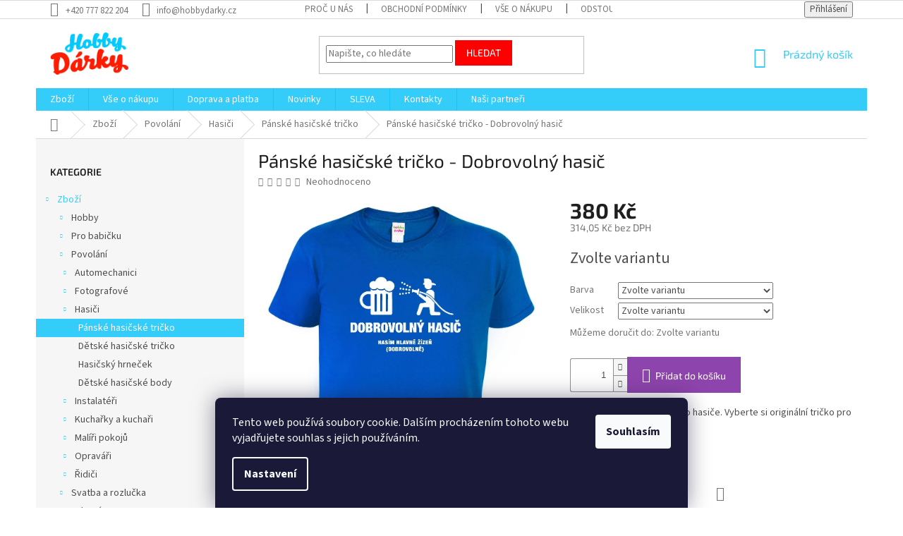

--- FILE ---
content_type: text/html; charset=utf-8
request_url: https://www.hobbydarky.cz/panske-tricko-pro-hasice/tricko-pro-hasice-dobrovolny-hasic/
body_size: 31125
content:
<!doctype html><html lang="cs" dir="ltr" class="header-background-light external-fonts-loaded"><head><meta charset="utf-8" /><meta name="viewport" content="width=device-width,initial-scale=1" /><title>Pánské hasičské tričko - Dobrovolný hasič - HobbyDárky</title><link rel="preconnect" href="https://cdn.myshoptet.com" /><link rel="dns-prefetch" href="https://cdn.myshoptet.com" /><link rel="preload" href="https://cdn.myshoptet.com/prj/dist/master/cms/libs/jquery/jquery-1.11.3.min.js" as="script" /><link href="https://cdn.myshoptet.com/prj/dist/master/cms/templates/frontend_templates/shared/css/font-face/source-sans-3.css" rel="stylesheet"><link href="https://cdn.myshoptet.com/prj/dist/master/cms/templates/frontend_templates/shared/css/font-face/exo-2.css" rel="stylesheet"><link href="https://cdn.myshoptet.com/prj/dist/master/shop/dist/font-shoptet-11.css.62c94c7785ff2cea73b2.css" rel="stylesheet"><script>
dataLayer = [];
dataLayer.push({'shoptet' : {
    "pageId": 1057,
    "pageType": "productDetail",
    "currency": "CZK",
    "currencyInfo": {
        "decimalSeparator": ",",
        "exchangeRate": 1,
        "priceDecimalPlaces": 2,
        "symbol": "K\u010d",
        "symbolLeft": 0,
        "thousandSeparator": " "
    },
    "language": "cs",
    "projectId": 194529,
    "product": {
        "id": 1732,
        "guid": "be7533a8-d99c-11e6-b761-0cc47a6c92bc",
        "hasVariants": true,
        "codes": [
            {
                "code": "1732\/S\/ERN"
            },
            {
                "code": "1732\/M\/ERN"
            },
            {
                "code": "1732\/L\/ERN"
            },
            {
                "code": "1732\/XL\/ERN"
            },
            {
                "code": "1732\/2XL\/ERN"
            },
            {
                "code": "1732\/S\/MOD"
            },
            {
                "code": "1732\/M\/MOD"
            },
            {
                "code": "1732\/L\/MOD"
            },
            {
                "code": "1732\/XL\/MOD"
            },
            {
                "code": "1732\/2XL\/MOD"
            },
            {
                "code": "1732\/S\/ERV"
            },
            {
                "code": "1732\/S\/ORA"
            },
            {
                "code": "1732\/M\/ERV"
            },
            {
                "code": "1732\/M\/ORA"
            },
            {
                "code": "1732\/L\/ERV"
            },
            {
                "code": "1732\/L\/ORA"
            },
            {
                "code": "1732\/XL\/ERV"
            },
            {
                "code": "1732\/XL\/ORA"
            },
            {
                "code": "1732\/2XL\/ERV"
            },
            {
                "code": "1732\/2XL\/ORA"
            },
            {
                "code": "1732\/CER"
            },
            {
                "code": "1732\/CER2"
            }
        ],
        "name": "P\u00e1nsk\u00e9 hasi\u010dsk\u00e9 tri\u010dko - Dobrovoln\u00fd hasi\u010d",
        "appendix": "",
        "weight": 0,
        "manufacturerGuid": "1EF53329BED36C50B598DA0BA3DED3EE",
        "currentCategory": "Zbo\u017e\u00ed | Povol\u00e1n\u00ed | Hasi\u010di | P\u00e1nsk\u00e9 hasi\u010dsk\u00e9 tri\u010dko",
        "currentCategoryGuid": "a4af1a6a-d8cd-11e6-b761-0cc47a6c92bc",
        "defaultCategory": "Zbo\u017e\u00ed | Povol\u00e1n\u00ed | Hasi\u010di | P\u00e1nsk\u00e9 hasi\u010dsk\u00e9 tri\u010dko",
        "defaultCategoryGuid": "a4af1a6a-d8cd-11e6-b761-0cc47a6c92bc",
        "currency": "CZK",
        "priceWithVat": 380
    },
    "stocks": [
        {
            "id": "ext",
            "title": "Sklad",
            "isDeliveryPoint": 0,
            "visibleOnEshop": 1
        }
    ],
    "cartInfo": {
        "id": null,
        "freeShipping": false,
        "freeShippingFrom": null,
        "leftToFreeGift": {
            "formattedPrice": "0 K\u010d",
            "priceLeft": 0
        },
        "freeGift": false,
        "leftToFreeShipping": {
            "priceLeft": null,
            "dependOnRegion": null,
            "formattedPrice": null
        },
        "discountCoupon": [],
        "getNoBillingShippingPrice": {
            "withoutVat": 0,
            "vat": 0,
            "withVat": 0
        },
        "cartItems": [],
        "taxMode": "ORDINARY"
    },
    "cart": [],
    "customer": {
        "priceRatio": 1,
        "priceListId": 1,
        "groupId": null,
        "registered": false,
        "mainAccount": false
    }
}});
dataLayer.push({'cookie_consent' : {
    "marketing": "denied",
    "analytics": "denied"
}});
document.addEventListener('DOMContentLoaded', function() {
    shoptet.consent.onAccept(function(agreements) {
        if (agreements.length == 0) {
            return;
        }
        dataLayer.push({
            'cookie_consent' : {
                'marketing' : (agreements.includes(shoptet.config.cookiesConsentOptPersonalisation)
                    ? 'granted' : 'denied'),
                'analytics': (agreements.includes(shoptet.config.cookiesConsentOptAnalytics)
                    ? 'granted' : 'denied')
            },
            'event': 'cookie_consent'
        });
    });
});
</script>
<meta property="og:type" content="website"><meta property="og:site_name" content="hobbydarky.cz"><meta property="og:url" content="https://www.hobbydarky.cz/panske-tricko-pro-hasice/tricko-pro-hasice-dobrovolny-hasic/"><meta property="og:title" content="Pánské hasičské tričko - Dobrovolný hasič - HobbyDárky"><meta name="author" content="HobbyDárky"><meta name="web_author" content="Shoptet.cz"><meta name="dcterms.rightsHolder" content="www.hobbydarky.cz"><meta name="robots" content="index,follow"><meta property="og:image" content="https://cdn.myshoptet.com/usr/www.hobbydarky.cz/user/shop/big/1732-2_tricko-hasici.jpg?5878e49a"><meta property="og:description" content="Dárek pro dobrovolné hasiče. Vtipné tričko s potiskem hasiči. Vyberte si krásná trička pro hasiče z naší nabídky."><meta name="description" content="Dárek pro dobrovolné hasiče. Vtipné tričko s potiskem hasiči. Vyberte si krásná trička pro hasiče z naší nabídky."><meta property="product:price:amount" content="380"><meta property="product:price:currency" content="CZK"><style>:root {--color-primary: #34cdf9;--color-primary-h: 193;--color-primary-s: 94%;--color-primary-l: 59%;--color-primary-hover: #34cdf9;--color-primary-hover-h: 193;--color-primary-hover-s: 94%;--color-primary-hover-l: 59%;--color-secondary: #8e44ad;--color-secondary-h: 282;--color-secondary-s: 44%;--color-secondary-l: 47%;--color-secondary-hover: #7e2fa1;--color-secondary-hover-h: 282;--color-secondary-hover-s: 55%;--color-secondary-hover-l: 41%;--color-tertiary: #fe0000;--color-tertiary-h: 0;--color-tertiary-s: 100%;--color-tertiary-l: 50%;--color-tertiary-hover: #fe0000;--color-tertiary-hover-h: 0;--color-tertiary-hover-s: 100%;--color-tertiary-hover-l: 50%;--color-header-background: #ffffff;--template-font: "Source Sans 3";--template-headings-font: "Exo 2";--header-background-url: none;--cookies-notice-background: #1A1937;--cookies-notice-color: #F8FAFB;--cookies-notice-button-hover: #f5f5f5;--cookies-notice-link-hover: #27263f;--templates-update-management-preview-mode-content: "Náhled aktualizací šablony je aktivní pro váš prohlížeč."}</style>
    
    <link href="https://cdn.myshoptet.com/prj/dist/master/shop/dist/main-11.less.5a24dcbbdabfd189c152.css" rel="stylesheet" />
        
    <script>var shoptet = shoptet || {};</script>
    <script src="https://cdn.myshoptet.com/prj/dist/master/shop/dist/main-3g-header.js.05f199e7fd2450312de2.js"></script>
<!-- User include --><!-- service 619(267) html code header -->
<link href="https://cdn.myshoptet.com/usr/fvstudio.myshoptet.com/user/documents/addons/cartupsell.min.css?24.11.1" rel="stylesheet">
<!-- project html code header -->
<style type="text/css">
#h1-welcome-nor { padding-left: 1.5rem }
.submenu { width: 100%; height: auto; }
.tabulka-submenu a:hover { opacity: 0.55; } 
</style>

<script>(function() {
  var _fbq = window._fbq || (window._fbq = []);
  if (!_fbq.loaded) {
    var fbds = document.createElement('script');
    fbds.async = true;
    fbds.src = '//connect.facebook.net/en_US/fbds.js';
    var s = document.getElementsByTagName('script')[0];
    s.parentNode.insertBefore(fbds, s);
    _fbq.loaded = true;
  }
  _fbq.push(['addPixelId', '784380381608147']);
})();
window._fbq = window._fbq || [];
window._fbq.push(['track', 'PixelInitialized', {}]);
</script>
<noscript><img height="1" width="1" alt="" style="display:none" src="https://www.facebook.com/tr?id=784380381608147&ev=PixelInitialized" /></noscript>

<!-- /User include --><link rel="shortcut icon" href="/favicon.ico" type="image/x-icon" /><link rel="canonical" href="https://www.hobbydarky.cz/panske-tricko-pro-hasice/tricko-pro-hasice-dobrovolny-hasic/" />    <script>
        var _hwq = _hwq || [];
        _hwq.push(['setKey', '5553BF7E011B2B58801E7D11C0E3FB92']);
        _hwq.push(['setTopPos', '200']);
        _hwq.push(['showWidget', '21']);
        (function() {
            var ho = document.createElement('script');
            ho.src = 'https://cz.im9.cz/direct/i/gjs.php?n=wdgt&sak=5553BF7E011B2B58801E7D11C0E3FB92';
            var s = document.getElementsByTagName('script')[0]; s.parentNode.insertBefore(ho, s);
        })();
    </script>
<style>/* custom background */@media (min-width: 992px) {body {background-color: #ffffff ;background-position: left top;background-repeat: repeat !important;background-attachment: scroll;}}</style>    <!-- Global site tag (gtag.js) - Google Analytics -->
    <script async src="https://www.googletagmanager.com/gtag/js?id=UA-114918959-1"></script>
    <script>
        
        window.dataLayer = window.dataLayer || [];
        function gtag(){dataLayer.push(arguments);}
        

                    console.debug('default consent data');

            gtag('consent', 'default', {"ad_storage":"denied","analytics_storage":"denied","ad_user_data":"denied","ad_personalization":"denied","wait_for_update":500});
            dataLayer.push({
                'event': 'default_consent'
            });
        
        gtag('js', new Date());

                gtag('config', 'UA-114918959-1', { 'groups': "UA" });
        
        
                gtag('config', 'AW-815142106');
        
        
        
        
        
        
                gtag('set', 'currency', 'CZK');

        gtag('event', 'view_item', {
            "send_to": "UA",
            "items": [
                {
                    "id": "1732\/S\/ERN",
                    "name": "P\u00e1nsk\u00e9 hasi\u010dsk\u00e9 tri\u010dko - Dobrovoln\u00fd hasi\u010d",
                    "category": "Zbo\u017e\u00ed \/ Povol\u00e1n\u00ed \/ Hasi\u010di \/ P\u00e1nsk\u00e9 hasi\u010dsk\u00e9 tri\u010dko",
                                        "brand": "HobbyD\u00e1rky",
                                                            "variant": "Barva: \u010cern\u00e1 (01), Velikost: S",
                                        "price": 314.05
                }
            ]
        });
        
        
        
        
        
        
        
        
        
        
        
        
        document.addEventListener('DOMContentLoaded', function() {
            if (typeof shoptet.tracking !== 'undefined') {
                for (var id in shoptet.tracking.bannersList) {
                    gtag('event', 'view_promotion', {
                        "send_to": "UA",
                        "promotions": [
                            {
                                "id": shoptet.tracking.bannersList[id].id,
                                "name": shoptet.tracking.bannersList[id].name,
                                "position": shoptet.tracking.bannersList[id].position
                            }
                        ]
                    });
                }
            }

            shoptet.consent.onAccept(function(agreements) {
                if (agreements.length !== 0) {
                    console.debug('gtag consent accept');
                    var gtagConsentPayload =  {
                        'ad_storage': agreements.includes(shoptet.config.cookiesConsentOptPersonalisation)
                            ? 'granted' : 'denied',
                        'analytics_storage': agreements.includes(shoptet.config.cookiesConsentOptAnalytics)
                            ? 'granted' : 'denied',
                                                                                                'ad_user_data': agreements.includes(shoptet.config.cookiesConsentOptPersonalisation)
                            ? 'granted' : 'denied',
                        'ad_personalization': agreements.includes(shoptet.config.cookiesConsentOptPersonalisation)
                            ? 'granted' : 'denied',
                        };
                    console.debug('update consent data', gtagConsentPayload);
                    gtag('consent', 'update', gtagConsentPayload);
                    dataLayer.push(
                        { 'event': 'update_consent' }
                    );
                }
            });
        });
    </script>
<script>
    (function(t, r, a, c, k, i, n, g) { t['ROIDataObject'] = k;
    t[k]=t[k]||function(){ (t[k].q=t[k].q||[]).push(arguments) },t[k].c=i;n=r.createElement(a),
    g=r.getElementsByTagName(a)[0];n.async=1;n.src=c;g.parentNode.insertBefore(n,g)
    })(window, document, 'script', '//www.heureka.cz/ocm/sdk.js?source=shoptet&version=2&page=product_detail', 'heureka', 'cz');

    heureka('set_user_consent', 0);
</script>
</head><body class="desktop id-1057 in-panske-tricko-pro-hasice template-11 type-product type-detail multiple-columns-body columns-3 ums_forms_redesign--off ums_a11y_category_page--on ums_discussion_rating_forms--off ums_flags_display_unification--on ums_a11y_login--on mobile-header-version-0"><noscript>
    <style>
        #header {
            padding-top: 0;
            position: relative !important;
            top: 0;
        }
        .header-navigation {
            position: relative !important;
        }
        .overall-wrapper {
            margin: 0 !important;
        }
        body:not(.ready) {
            visibility: visible !important;
        }
    </style>
    <div class="no-javascript">
        <div class="no-javascript__title">Musíte změnit nastavení vašeho prohlížeče</div>
        <div class="no-javascript__text">Podívejte se na: <a href="https://www.google.com/support/bin/answer.py?answer=23852">Jak povolit JavaScript ve vašem prohlížeči</a>.</div>
        <div class="no-javascript__text">Pokud používáte software na blokování reklam, může být nutné povolit JavaScript z této stránky.</div>
        <div class="no-javascript__text">Děkujeme.</div>
    </div>
</noscript>

        <div id="fb-root"></div>
        <script>
            window.fbAsyncInit = function() {
                FB.init({
                    autoLogAppEvents : true,
                    xfbml            : true,
                    version          : 'v24.0'
                });
            };
        </script>
        <script async defer crossorigin="anonymous" src="https://connect.facebook.net/cs_CZ/sdk.js#xfbml=1&version=v24.0"></script>    <div class="siteCookies siteCookies--bottom siteCookies--dark js-siteCookies" role="dialog" data-testid="cookiesPopup" data-nosnippet>
        <div class="siteCookies__form">
            <div class="siteCookies__content">
                <div class="siteCookies__text">
                    Tento web používá soubory cookie. Dalším procházením tohoto webu vyjadřujete souhlas s jejich používáním.
                </div>
                <p class="siteCookies__links">
                    <button class="siteCookies__link js-cookies-settings" aria-label="Nastavení cookies" data-testid="cookiesSettings">Nastavení</button>
                </p>
            </div>
            <div class="siteCookies__buttonWrap">
                                <button class="siteCookies__button js-cookiesConsentSubmit" value="all" aria-label="Přijmout cookies" data-testid="buttonCookiesAccept">Souhlasím</button>
            </div>
        </div>
        <script>
            document.addEventListener("DOMContentLoaded", () => {
                const siteCookies = document.querySelector('.js-siteCookies');
                document.addEventListener("scroll", shoptet.common.throttle(() => {
                    const st = document.documentElement.scrollTop;
                    if (st > 1) {
                        siteCookies.classList.add('siteCookies--scrolled');
                    } else {
                        siteCookies.classList.remove('siteCookies--scrolled');
                    }
                }, 100));
            });
        </script>
    </div>
<a href="#content" class="skip-link sr-only">Přejít na obsah</a><div class="overall-wrapper"><div class="user-action"><div class="container">
    <div class="user-action-in">
                    <div id="login" class="user-action-login popup-widget login-widget" role="dialog" aria-labelledby="loginHeading">
        <div class="popup-widget-inner">
                            <h2 id="loginHeading">Přihlášení k vašemu účtu</h2><div id="customerLogin"><form action="/action/Customer/Login/" method="post" id="formLoginIncluded" class="csrf-enabled formLogin" data-testid="formLogin"><input type="hidden" name="referer" value="" /><div class="form-group"><div class="input-wrapper email js-validated-element-wrapper no-label"><input type="email" name="email" class="form-control" autofocus placeholder="E-mailová adresa (např. jan@novak.cz)" data-testid="inputEmail" autocomplete="email" required /></div></div><div class="form-group"><div class="input-wrapper password js-validated-element-wrapper no-label"><input type="password" name="password" class="form-control" placeholder="Heslo" data-testid="inputPassword" autocomplete="current-password" required /><span class="no-display">Nemůžete vyplnit toto pole</span><input type="text" name="surname" value="" class="no-display" /></div></div><div class="form-group"><div class="login-wrapper"><button type="submit" class="btn btn-secondary btn-text btn-login" data-testid="buttonSubmit">Přihlásit se</button><div class="password-helper"><a href="/registrace/" data-testid="signup" rel="nofollow">Nová registrace</a><a href="/klient/zapomenute-heslo/" rel="nofollow">Zapomenuté heslo</a></div></div></div></form>
</div>                    </div>
    </div>

                            <div id="cart-widget" class="user-action-cart popup-widget cart-widget loader-wrapper" data-testid="popupCartWidget" role="dialog" aria-hidden="true">
    <div class="popup-widget-inner cart-widget-inner place-cart-here">
        <div class="loader-overlay">
            <div class="loader"></div>
        </div>
    </div>

    <div class="cart-widget-button">
        <a href="/kosik/" class="btn btn-conversion" id="continue-order-button" rel="nofollow" data-testid="buttonNextStep">Pokračovat do košíku</a>
    </div>
</div>
            </div>
</div>
</div><div class="top-navigation-bar" data-testid="topNavigationBar">

    <div class="container">

        <div class="top-navigation-contacts">
            <strong>Zákaznická podpora:</strong><a href="tel:+420777822204" class="project-phone" aria-label="Zavolat na +420777822204" data-testid="contactboxPhone"><span>+420 777 822 204</span></a><a href="mailto:info@hobbydarky.cz" class="project-email" data-testid="contactboxEmail"><span>info@hobbydarky.cz</span></a>        </div>

                            <div class="top-navigation-menu">
                <div class="top-navigation-menu-trigger"></div>
                <ul class="top-navigation-bar-menu">
                                            <li class="top-navigation-menu-item-761">
                            <a href="/o-nas/">Proč u nás</a>
                        </li>
                                            <li class="top-navigation-menu-item-763">
                            <a href="/obchodni-podminky2/">Obchodní podmínky</a>
                        </li>
                                            <li class="top-navigation-menu-item-764">
                            <a href="/jak-nakupovat2/">Vše o nákupu</a>
                        </li>
                                            <li class="top-navigation-menu-item-768">
                            <a href="/vraceni-zbozi/">Odstoupení kupujícího od smlouvy</a>
                        </li>
                                            <li class="top-navigation-menu-item-769">
                            <a href="/reklamace-zbozi/">Reklamace zboží</a>
                        </li>
                                            <li class="top-navigation-menu-item-772">
                            <a href="/pravni-upozorneni-2/">Právní upozornění </a>
                        </li>
                                            <li class="top-navigation-menu-item-1744">
                            <a href="/zpracovani-osobnich-udaju/">Zpracování osobních údajů</a>
                        </li>
                                    </ul>
                <ul class="top-navigation-bar-menu-helper"></ul>
            </div>
        
        <div class="top-navigation-tools">
            <div class="responsive-tools">
                <a href="#" class="toggle-window" data-target="search" aria-label="Hledat" data-testid="linkSearchIcon"></a>
                                                            <a href="#" class="toggle-window" data-target="login"></a>
                                                    <a href="#" class="toggle-window" data-target="navigation" aria-label="Menu" data-testid="hamburgerMenu"></a>
            </div>
                        <button class="top-nav-button top-nav-button-login toggle-window" type="button" data-target="login" aria-haspopup="dialog" aria-controls="login" aria-expanded="false" data-testid="signin"><span>Přihlášení</span></button>        </div>

    </div>

</div>
<header id="header"><div class="container navigation-wrapper">
    <div class="header-top">
        <div class="site-name-wrapper">
            <div class="site-name"><a href="/" data-testid="linkWebsiteLogo"><img src="https://cdn.myshoptet.com/usr/www.hobbydarky.cz/user/logos/logo_fin.png" alt="HobbyDárky" fetchpriority="low" /></a></div>        </div>
        <div class="search" itemscope itemtype="https://schema.org/WebSite">
            <meta itemprop="headline" content="Pánské hasičské tričko"/><meta itemprop="url" content="https://www.hobbydarky.cz"/><meta itemprop="text" content="Dárek pro dobrovolné hasiče. Vtipné tričko s potiskem hasiči. Vyberte si krásná trička pro hasiče z naší nabídky."/>            <form action="/action/ProductSearch/prepareString/" method="post"
    id="formSearchForm" class="search-form compact-form js-search-main"
    itemprop="potentialAction" itemscope itemtype="https://schema.org/SearchAction" data-testid="searchForm">
    <fieldset>
        <meta itemprop="target"
            content="https://www.hobbydarky.cz/vyhledavani/?string={string}"/>
        <input type="hidden" name="language" value="cs"/>
        
            
<input
    type="search"
    name="string"
        class="query-input form-control search-input js-search-input"
    placeholder="Napište, co hledáte"
    autocomplete="off"
    required
    itemprop="query-input"
    aria-label="Vyhledávání"
    data-testid="searchInput"
>
            <button type="submit" class="btn btn-default" data-testid="searchBtn">Hledat</button>
        
    </fieldset>
</form>
        </div>
        <div class="navigation-buttons">
                
    <a href="/kosik/" class="btn btn-icon toggle-window cart-count" data-target="cart" data-hover="true" data-redirect="true" data-testid="headerCart" rel="nofollow" aria-haspopup="dialog" aria-expanded="false" aria-controls="cart-widget">
        
                <span class="sr-only">Nákupní košík</span>
        
            <span class="cart-price visible-lg-inline-block" data-testid="headerCartPrice">
                                    Prázdný košík                            </span>
        
    
            </a>
        </div>
    </div>
    <nav id="navigation" aria-label="Hlavní menu" data-collapsible="true"><div class="navigation-in menu"><ul class="menu-level-1" role="menubar" data-testid="headerMenuItems"><li class="menu-item-775 ext" role="none"><a href="/zbozi-2/" data-testid="headerMenuItem" role="menuitem" aria-haspopup="true" aria-expanded="false"><b>Zboží</b><span class="submenu-arrow"></span></a><ul class="menu-level-2" aria-label="Zboží" tabindex="-1" role="menu"><li class="menu-item-1483 has-third-level" role="none"><a href="/hobby/" class="menu-image" data-testid="headerMenuItem" tabindex="-1" aria-hidden="true"><img src="data:image/svg+xml,%3Csvg%20width%3D%22140%22%20height%3D%22100%22%20xmlns%3D%22http%3A%2F%2Fwww.w3.org%2F2000%2Fsvg%22%3E%3C%2Fsvg%3E" alt="" aria-hidden="true" width="140" height="100"  data-src="https://cdn.myshoptet.com/usr/www.hobbydarky.cz/user/categories/thumb/kapr.png" fetchpriority="low" /></a><div><a href="/hobby/" data-testid="headerMenuItem" role="menuitem"><span>Hobby</span></a>
                                                    <ul class="menu-level-3" role="menu">
                                                                    <li class="menu-item-1096" role="none">
                                        <a href="/army/" data-testid="headerMenuItem" role="menuitem">
                                            Army</a>,                                    </li>
                                                                    <li class="menu-item-730" role="none">
                                        <a href="/cestovatele--vyletnici/" data-testid="headerMenuItem" role="menuitem">
                                            Cestovatelé a výletníci</a>,                                    </li>
                                                                    <li class="menu-item-728" role="none">
                                        <a href="/chatari--chalupari/" data-testid="headerMenuItem" role="menuitem">
                                            Chalupáři a chataři</a>,                                    </li>
                                                                    <li class="menu-item-871" role="none">
                                        <a href="/farmare/" data-testid="headerMenuItem" role="menuitem">
                                            Farmáři a zemědělci</a>,                                    </li>
                                                                    <li class="menu-item-863" role="none">
                                        <a href="/milovnika-grilovani/" data-testid="headerMenuItem" role="menuitem">
                                            Grilování</a>,                                    </li>
                                                                    <li class="menu-item-726" role="none">
                                        <a href="/houbari/" data-testid="headerMenuItem" role="menuitem">
                                            Houbaři</a>,                                    </li>
                                                                    <li class="menu-item-789" role="none">
                                        <a href="/kuchari-a-kulinari/" data-testid="headerMenuItem" role="menuitem">
                                            Kuchařky a kuchaři</a>,                                    </li>
                                                                    <li class="menu-item-732" role="none">
                                        <a href="/kutilove-a-remeslici/" data-testid="headerMenuItem" role="menuitem">
                                            Kutilové a řemeslníci</a>,                                    </li>
                                                                    <li class="menu-item-1081" role="none">
                                        <a href="/letadla/" data-testid="headerMenuItem" role="menuitem">
                                            Letadla</a>,                                    </li>
                                                                    <li class="menu-item-882" role="none">
                                        <a href="/motorkare/" data-testid="headerMenuItem" role="menuitem">
                                            Motorkáři</a>,                                    </li>
                                                                    <li class="menu-item-890" role="none">
                                        <a href="/muzikanty-a-hudebniky/" data-testid="headerMenuItem" role="menuitem">
                                            Muzikanti a zpěváci</a>,                                    </li>
                                                                    <li class="menu-item-907" role="none">
                                        <a href="/myslivce/" data-testid="headerMenuItem" role="menuitem">
                                            Myslivci</a>,                                    </li>
                                                                    <li class="menu-item-729" role="none">
                                        <a href="/pivari--vinari/" data-testid="headerMenuItem" role="menuitem">
                                            Pivaři</a>,                                    </li>
                                                                    <li class="menu-item-1260" role="none">
                                        <a href="/ridici-2/" data-testid="headerMenuItem" role="menuitem">
                                            Řidiči</a>,                                    </li>
                                                                    <li class="menu-item-727" role="none">
                                        <a href="/rybare/" data-testid="headerMenuItem" role="menuitem">
                                            Rybáři</a>,                                    </li>
                                                                    <li class="menu-item-949" role="none">
                                        <a href="/sportovce/" data-testid="headerMenuItem" role="menuitem">
                                            Sportovci</a>,                                    </li>
                                                                    <li class="menu-item-1114" role="none">
                                        <a href="/traktory-a-bagry/" data-testid="headerMenuItem" role="menuitem">
                                            Traktory a bagry</a>,                                    </li>
                                                                    <li class="menu-item-1158" role="none">
                                        <a href="/vcelari/" data-testid="headerMenuItem" role="menuitem">
                                            Včelaři</a>,                                    </li>
                                                                    <li class="menu-item-850" role="none">
                                        <a href="/vinari/" data-testid="headerMenuItem" role="menuitem">
                                            Vinaři</a>,                                    </li>
                                                                    <li class="menu-item-1428" role="none">
                                        <a href="/vodaci-a-namornici/" data-testid="headerMenuItem" role="menuitem">
                                            Vodáci a lodě</a>,                                    </li>
                                                                    <li class="menu-item-725" role="none">
                                        <a href="/zahradkari/" data-testid="headerMenuItem" role="menuitem">
                                            Zahradníci a zahrádkáři</a>                                    </li>
                                                            </ul>
                        </div></li><li class="menu-item-1501 has-third-level" role="none"><a href="/pro-babicku/" class="menu-image" data-testid="headerMenuItem" tabindex="-1" aria-hidden="true"><img src="data:image/svg+xml,%3Csvg%20width%3D%22140%22%20height%3D%22100%22%20xmlns%3D%22http%3A%2F%2Fwww.w3.org%2F2000%2Fsvg%22%3E%3C%2Fsvg%3E" alt="" aria-hidden="true" width="140" height="100"  data-src="https://cdn.myshoptet.com/usr/www.hobbydarky.cz/user/categories/thumb/babicka.png" fetchpriority="low" /></a><div><a href="/pro-babicku/" data-testid="headerMenuItem" role="menuitem"><span>Pro babičku</span></a>
                                                    <ul class="menu-level-3" role="menu">
                                                                    <li class="menu-item-1555" role="none">
                                        <a href="/damske-tricko-3/" data-testid="headerMenuItem" role="menuitem">
                                            Tričko pro babičku</a>,                                    </li>
                                                                    <li class="menu-item-1558" role="none">
                                        <a href="/kucharska-zastera-2/" data-testid="headerMenuItem" role="menuitem">
                                            Zástěra pro babičku</a>,                                    </li>
                                                                    <li class="menu-item-1561" role="none">
                                        <a href="/polstarek-5/" data-testid="headerMenuItem" role="menuitem">
                                            Polštářek pro babičku</a>                                    </li>
                                                            </ul>
                        </div></li><li class="menu-item-1200 has-third-level" role="none"><a href="/povolani/" class="menu-image" data-testid="headerMenuItem" tabindex="-1" aria-hidden="true"><img src="data:image/svg+xml,%3Csvg%20width%3D%22140%22%20height%3D%22100%22%20xmlns%3D%22http%3A%2F%2Fwww.w3.org%2F2000%2Fsvg%22%3E%3C%2Fsvg%3E" alt="" aria-hidden="true" width="140" height="100"  data-src="https://cdn.myshoptet.com/usr/www.hobbydarky.cz/user/categories/thumb/3-4.png" fetchpriority="low" /></a><div><a href="/povolani/" data-testid="headerMenuItem" role="menuitem"><span>Povolání</span></a>
                                                    <ul class="menu-level-3" role="menu">
                                                                    <li class="menu-item-1203" role="none">
                                        <a href="/automechanici/" data-testid="headerMenuItem" role="menuitem">
                                            Automechanici</a>,                                    </li>
                                                                    <li class="menu-item-1221" role="none">
                                        <a href="/fotografove/" data-testid="headerMenuItem" role="menuitem">
                                            Fotografové</a>,                                    </li>
                                                                    <li class="menu-item-1054" role="none">
                                        <a href="/hasici/" data-testid="headerMenuItem" role="menuitem">
                                            Hasiči</a>,                                    </li>
                                                                    <li class="menu-item-1236" role="none">
                                        <a href="/instalateri/" data-testid="headerMenuItem" role="menuitem">
                                            Instalatéři</a>,                                    </li>
                                                                    <li class="menu-item-1446" role="none">
                                        <a href="/kucharky-a-kuchari/" data-testid="headerMenuItem" role="menuitem">
                                            Kuchařky a kuchaři</a>,                                    </li>
                                                                    <li class="menu-item-1347" role="none">
                                        <a href="/maliri-pokoju/" data-testid="headerMenuItem" role="menuitem">
                                            Malíři pokojů</a>,                                    </li>
                                                                    <li class="menu-item-1332" role="none">
                                        <a href="/opravari/" data-testid="headerMenuItem" role="menuitem">
                                            Opraváři</a>,                                    </li>
                                                                    <li class="menu-item-1257" role="none">
                                        <a href="/ridici/" data-testid="headerMenuItem" role="menuitem">
                                            Řidiči</a>                                    </li>
                                                            </ul>
                        </div></li><li class="menu-item-1001 has-third-level" role="none"><a href="/svatebni-tricka/" class="menu-image" data-testid="headerMenuItem" tabindex="-1" aria-hidden="true"><img src="data:image/svg+xml,%3Csvg%20width%3D%22140%22%20height%3D%22100%22%20xmlns%3D%22http%3A%2F%2Fwww.w3.org%2F2000%2Fsvg%22%3E%3C%2Fsvg%3E" alt="" aria-hidden="true" width="140" height="100"  data-src="https://cdn.myshoptet.com/usr/www.hobbydarky.cz/user/categories/thumb/prstynky.jpg" fetchpriority="low" /></a><div><a href="/svatebni-tricka/" data-testid="headerMenuItem" role="menuitem"><span>Svatba a rozlučka</span></a>
                                                    <ul class="menu-level-3" role="menu">
                                                                    <li class="menu-item-1690" role="none">
                                        <a href="/svatebni-darky/" data-testid="headerMenuItem" role="menuitem">
                                            Svatební dárky</a>,                                    </li>
                                                                    <li class="menu-item-1696" role="none">
                                        <a href="/darek-na-rozlucku-se-svobodou/" data-testid="headerMenuItem" role="menuitem">
                                            Dárek na rozlučku se svobodou</a>                                    </li>
                                                            </ul>
                        </div></li><li class="menu-item-896 has-third-level" role="none"><a href="/valentynske/" class="menu-image" data-testid="headerMenuItem" tabindex="-1" aria-hidden="true"><img src="data:image/svg+xml,%3Csvg%20width%3D%22140%22%20height%3D%22100%22%20xmlns%3D%22http%3A%2F%2Fwww.w3.org%2F2000%2Fsvg%22%3E%3C%2Fsvg%3E" alt="" aria-hidden="true" width="140" height="100"  data-src="https://cdn.myshoptet.com/usr/www.hobbydarky.cz/user/categories/thumb/shutterstock_23540176__pr__evedeny___.png" fetchpriority="low" /></a><div><a href="/valentynske/" data-testid="headerMenuItem" role="menuitem"><span>Valentýn</span></a>
                                                    <ul class="menu-level-3" role="menu">
                                                                    <li class="menu-item-1531" role="none">
                                        <a href="/panske-tricko-2/" data-testid="headerMenuItem" role="menuitem">
                                            Pánské tričko</a>,                                    </li>
                                                                    <li class="menu-item-1534" role="none">
                                        <a href="/damske-tricko-2/" data-testid="headerMenuItem" role="menuitem">
                                            Dámské tričko</a>,                                    </li>
                                                                    <li class="menu-item-1537" role="none">
                                        <a href="/polstarek-3/" data-testid="headerMenuItem" role="menuitem">
                                            Polštářek</a>                                    </li>
                                                            </ul>
                        </div></li><li class="menu-item-1069 has-third-level" role="none"><a href="/detska/" class="menu-image" data-testid="headerMenuItem" tabindex="-1" aria-hidden="true"><img src="data:image/svg+xml,%3Csvg%20width%3D%22140%22%20height%3D%22100%22%20xmlns%3D%22http%3A%2F%2Fwww.w3.org%2F2000%2Fsvg%22%3E%3C%2Fsvg%3E" alt="" aria-hidden="true" width="140" height="100"  data-src="https://cdn.myshoptet.com/usr/www.hobbydarky.cz/user/categories/thumb/1.png" fetchpriority="low" /></a><div><a href="/detska/" data-testid="headerMenuItem" role="menuitem"><span>Děti</span></a>
                                                    <ul class="menu-level-3" role="menu">
                                                                    <li class="menu-item-1540" role="none">
                                        <a href="/detske-tricko-5/" data-testid="headerMenuItem" role="menuitem">
                                            Dětská trička</a>,                                    </li>
                                                                    <li class="menu-item-1543" role="none">
                                        <a href="/polstarek-4/" data-testid="headerMenuItem" role="menuitem">
                                            Polštářek</a>,                                    </li>
                                                                    <li class="menu-item-1546" role="none">
                                        <a href="/taska-5/" data-testid="headerMenuItem" role="menuitem">
                                            Taška</a>,                                    </li>
                                                                    <li class="menu-item-1549" role="none">
                                        <a href="/hrnecek-3/" data-testid="headerMenuItem" role="menuitem">
                                            Hrneček</a>                                    </li>
                                                            </ul>
                        </div></li><li class="menu-item-897 has-third-level" role="none"><a href="/darky-k-narozeninam-nejoblibenejsi/" class="menu-image" data-testid="headerMenuItem" tabindex="-1" aria-hidden="true"><img src="data:image/svg+xml,%3Csvg%20width%3D%22140%22%20height%3D%22100%22%20xmlns%3D%22http%3A%2F%2Fwww.w3.org%2F2000%2Fsvg%22%3E%3C%2Fsvg%3E" alt="" aria-hidden="true" width="140" height="100"  data-src="https://cdn.myshoptet.com/usr/www.hobbydarky.cz/user/categories/thumb/shutterstock_22361452__pr__evedeny___.png" fetchpriority="low" /></a><div><a href="/darky-k-narozeninam-nejoblibenejsi/" data-testid="headerMenuItem" role="menuitem"><span>Narozeniny</span></a>
                                                    <ul class="menu-level-3" role="menu">
                                                                    <li class="menu-item-1762" role="none">
                                        <a href="/darek-k-18--narozeninam/" data-testid="headerMenuItem" role="menuitem">
                                            Dárek k 18. narozeninám</a>,                                    </li>
                                                                    <li class="menu-item-1750" role="none">
                                        <a href="/darek-ke-30--narozeninam/" data-testid="headerMenuItem" role="menuitem">
                                            Dárek ke 30. narozeninám</a>,                                    </li>
                                                                    <li class="menu-item-1753" role="none">
                                        <a href="/darek-ke-40--narozeninam/" data-testid="headerMenuItem" role="menuitem">
                                            Dárek ke 40. narozeninám</a>,                                    </li>
                                                                    <li class="menu-item-1756" role="none">
                                        <a href="/darek-k-50--narozeninam/" data-testid="headerMenuItem" role="menuitem">
                                            Dárek k 50. narozeninám</a>,                                    </li>
                                                                    <li class="menu-item-1759" role="none">
                                        <a href="/darek-k-60--narozeninam/" data-testid="headerMenuItem" role="menuitem">
                                            Dárek k 60. narozeninám</a>                                    </li>
                                                            </ul>
                        </div></li><li class="menu-item-1504 has-third-level" role="none"><a href="/pro-dedecka/" class="menu-image" data-testid="headerMenuItem" tabindex="-1" aria-hidden="true"><img src="data:image/svg+xml,%3Csvg%20width%3D%22140%22%20height%3D%22100%22%20xmlns%3D%22http%3A%2F%2Fwww.w3.org%2F2000%2Fsvg%22%3E%3C%2Fsvg%3E" alt="" aria-hidden="true" width="140" height="100"  data-src="https://cdn.myshoptet.com/usr/www.hobbydarky.cz/user/categories/thumb/55.png" fetchpriority="low" /></a><div><a href="/pro-dedecka/" data-testid="headerMenuItem" role="menuitem"><span>Pro dědu</span></a>
                                                    <ul class="menu-level-3" role="menu">
                                                                    <li class="menu-item-1567" role="none">
                                        <a href="/panske-tricko-3/" data-testid="headerMenuItem" role="menuitem">
                                            Tričko pro dědu</a>,                                    </li>
                                                                    <li class="menu-item-1570" role="none">
                                        <a href="/hrnecek-5/" data-testid="headerMenuItem" role="menuitem">
                                            Hrneček pro dědu</a>,                                    </li>
                                                                    <li class="menu-item-1738" role="none">
                                        <a href="/grilovaci-a-kucharska-zastera-2/" data-testid="headerMenuItem" role="menuitem">
                                            Grilovací zástěra pro dědu</a>,                                    </li>
                                                                    <li class="menu-item-1741" role="none">
                                        <a href="/polstarek-6/" data-testid="headerMenuItem" role="menuitem">
                                            Polštářek pro dědu</a>                                    </li>
                                                            </ul>
                        </div></li><li class="menu-item-1513 has-third-level" role="none"><a href="/pro-kamaradku/" class="menu-image" data-testid="headerMenuItem" tabindex="-1" aria-hidden="true"><img src="data:image/svg+xml,%3Csvg%20width%3D%22140%22%20height%3D%22100%22%20xmlns%3D%22http%3A%2F%2Fwww.w3.org%2F2000%2Fsvg%22%3E%3C%2Fsvg%3E" alt="" aria-hidden="true" width="140" height="100"  data-src="https://cdn.myshoptet.com/usr/www.hobbydarky.cz/user/categories/thumb/bez_na__zvu-1-1.png" fetchpriority="low" /></a><div><a href="/pro-kamaradku/" data-testid="headerMenuItem" role="menuitem"><span>Pro kamarádku</span></a>
                                                    <ul class="menu-level-3" role="menu">
                                                                    <li class="menu-item-1573" role="none">
                                        <a href="/damske-tricko-4/" data-testid="headerMenuItem" role="menuitem">
                                            Dámské tričko</a>,                                    </li>
                                                                    <li class="menu-item-1576" role="none">
                                        <a href="/kucharska-zastera-3/" data-testid="headerMenuItem" role="menuitem">
                                            Kuchařská zástěra</a>,                                    </li>
                                                                    <li class="menu-item-1579" role="none">
                                        <a href="/darek-pro-kamaradku-polstarek/" data-testid="headerMenuItem" role="menuitem">
                                            Polštářek</a>                                    </li>
                                                            </ul>
                        </div></li><li class="menu-item-1495 has-third-level" role="none"><a href="/pro-maminku/" class="menu-image" data-testid="headerMenuItem" tabindex="-1" aria-hidden="true"><img src="data:image/svg+xml,%3Csvg%20width%3D%22140%22%20height%3D%22100%22%20xmlns%3D%22http%3A%2F%2Fwww.w3.org%2F2000%2Fsvg%22%3E%3C%2Fsvg%3E" alt="" aria-hidden="true" width="140" height="100"  data-src="https://cdn.myshoptet.com/usr/www.hobbydarky.cz/user/categories/thumb/damske_tricko-blondyna_z.png" fetchpriority="low" /></a><div><a href="/pro-maminku/" data-testid="headerMenuItem" role="menuitem"><span>Pro maminku</span></a>
                                                    <ul class="menu-level-3" role="menu">
                                                                    <li class="menu-item-1582" role="none">
                                        <a href="/damske-tricko-5/" data-testid="headerMenuItem" role="menuitem">
                                            Tričko pro maminku</a>,                                    </li>
                                                                    <li class="menu-item-1585" role="none">
                                        <a href="/darek-pro-mamku-kucharska-zastera/" data-testid="headerMenuItem" role="menuitem">
                                            Zástěra na vaření</a>,                                    </li>
                                                                    <li class="menu-item-1588" role="none">
                                        <a href="/hrnecek-6/" data-testid="headerMenuItem" role="menuitem">
                                            Polštářek pro maminku</a>                                    </li>
                                                            </ul>
                        </div></li><li class="menu-item-1522 has-third-level" role="none"><a href="/pro-miminko/" class="menu-image" data-testid="headerMenuItem" tabindex="-1" aria-hidden="true"><img src="data:image/svg+xml,%3Csvg%20width%3D%22140%22%20height%3D%22100%22%20xmlns%3D%22http%3A%2F%2Fwww.w3.org%2F2000%2Fsvg%22%3E%3C%2Fsvg%3E" alt="" aria-hidden="true" width="140" height="100"  data-src="https://cdn.myshoptet.com/usr/www.hobbydarky.cz/user/categories/thumb/4.png" fetchpriority="low" /></a><div><a href="/pro-miminko/" data-testid="headerMenuItem" role="menuitem"><span>Pro miminko</span></a>
                                                    <ul class="menu-level-3" role="menu">
                                                                    <li class="menu-item-1591" role="none">
                                        <a href="/kojenecke-body/" data-testid="headerMenuItem" role="menuitem">
                                            Kojenecké body</a>,                                    </li>
                                                                    <li class="menu-item-1594" role="none">
                                        <a href="/polstarek-pro-miminko/" data-testid="headerMenuItem" role="menuitem">
                                            Polštářek pro miminko</a>                                    </li>
                                                            </ul>
                        </div></li><li class="menu-item-1516 has-third-level" role="none"><a href="/pro-muze/" class="menu-image" data-testid="headerMenuItem" tabindex="-1" aria-hidden="true"><img src="data:image/svg+xml,%3Csvg%20width%3D%22140%22%20height%3D%22100%22%20xmlns%3D%22http%3A%2F%2Fwww.w3.org%2F2000%2Fsvg%22%3E%3C%2Fsvg%3E" alt="" aria-hidden="true" width="140" height="100"  data-src="https://cdn.myshoptet.com/usr/www.hobbydarky.cz/user/categories/thumb/7.png" fetchpriority="low" /></a><div><a href="/pro-muze/" data-testid="headerMenuItem" role="menuitem"><span>Pro muže</span></a>
                                                    <ul class="menu-level-3" role="menu">
                                                                    <li class="menu-item-1597" role="none">
                                        <a href="/panske-tricko-4/" data-testid="headerMenuItem" role="menuitem">
                                            Pánské tričko</a>,                                    </li>
                                                                    <li class="menu-item-1600" role="none">
                                        <a href="/zastera-pro-muze/" data-testid="headerMenuItem" role="menuitem">
                                            Zástěra pro muže</a>,                                    </li>
                                                                    <li class="menu-item-1603" role="none">
                                        <a href="/taska-6/" data-testid="headerMenuItem" role="menuitem">
                                            Taška přes rameno</a>,                                    </li>
                                                                    <li class="menu-item-1606" role="none">
                                        <a href="/hrnecek-7/" data-testid="headerMenuItem" role="menuitem">
                                            Hrneček</a>                                    </li>
                                                            </ul>
                        </div></li><li class="menu-item-1519 has-third-level" role="none"><a href="/pro-sefa/" class="menu-image" data-testid="headerMenuItem" tabindex="-1" aria-hidden="true"><img src="data:image/svg+xml,%3Csvg%20width%3D%22140%22%20height%3D%22100%22%20xmlns%3D%22http%3A%2F%2Fwww.w3.org%2F2000%2Fsvg%22%3E%3C%2Fsvg%3E" alt="" aria-hidden="true" width="140" height="100"  data-src="https://cdn.myshoptet.com/usr/www.hobbydarky.cz/user/categories/thumb/5.png" fetchpriority="low" /></a><div><a href="/pro-sefa/" data-testid="headerMenuItem" role="menuitem"><span>Pro šéfa</span></a>
                                                    <ul class="menu-level-3" role="menu">
                                                                    <li class="menu-item-1612" role="none">
                                        <a href="/panske-tricko-5/" data-testid="headerMenuItem" role="menuitem">
                                            Pánské tričko</a>,                                    </li>
                                                                    <li class="menu-item-1615" role="none">
                                        <a href="/hrnecek-8/" data-testid="headerMenuItem" role="menuitem">
                                            Hrneček</a>                                    </li>
                                                            </ul>
                        </div></li><li class="menu-item-1507 has-third-level" role="none"><a href="/pro-tatu/" class="menu-image" data-testid="headerMenuItem" tabindex="-1" aria-hidden="true"><img src="data:image/svg+xml,%3Csvg%20width%3D%22140%22%20height%3D%22100%22%20xmlns%3D%22http%3A%2F%2Fwww.w3.org%2F2000%2Fsvg%22%3E%3C%2Fsvg%3E" alt="" aria-hidden="true" width="140" height="100"  data-src="https://cdn.myshoptet.com/usr/www.hobbydarky.cz/user/categories/thumb/bez_na__zvu-1.png" fetchpriority="low" /></a><div><a href="/pro-tatu/" data-testid="headerMenuItem" role="menuitem"><span>Pro tátu</span></a>
                                                    <ul class="menu-level-3" role="menu">
                                                                    <li class="menu-item-1618" role="none">
                                        <a href="/panske-tricko-6/" data-testid="headerMenuItem" role="menuitem">
                                            Tričko pro tátu</a>,                                    </li>
                                                                    <li class="menu-item-1621" role="none">
                                        <a href="/hrnecek-9/" data-testid="headerMenuItem" role="menuitem">
                                            Hrneček pro tátu</a>,                                    </li>
                                                                    <li class="menu-item-1624" role="none">
                                        <a href="/polstarek-7/" data-testid="headerMenuItem" role="menuitem">
                                            Polštářek pro tátu</a>,                                    </li>
                                                                    <li class="menu-item-1627" role="none">
                                        <a href="/grilovaci-a-kucharska-zastera/" data-testid="headerMenuItem" role="menuitem">
                                            Grilovací zástěra pro tátu</a>                                    </li>
                                                            </ul>
                        </div></li><li class="menu-item-1510 has-third-level" role="none"><a href="/pro-tchyni/" class="menu-image" data-testid="headerMenuItem" tabindex="-1" aria-hidden="true"><img src="data:image/svg+xml,%3Csvg%20width%3D%22140%22%20height%3D%22100%22%20xmlns%3D%22http%3A%2F%2Fwww.w3.org%2F2000%2Fsvg%22%3E%3C%2Fsvg%3E" alt="" aria-hidden="true" width="140" height="100"  data-src="https://cdn.myshoptet.com/usr/www.hobbydarky.cz/user/categories/thumb/damske_tricko-nejhezci_je_nase_maminka_(bruneta).png" fetchpriority="low" /></a><div><a href="/pro-tchyni/" data-testid="headerMenuItem" role="menuitem"><span>Pro tchyni</span></a>
                                                    <ul class="menu-level-3" role="menu">
                                                                    <li class="menu-item-1633" role="none">
                                        <a href="/damske-tricko-6/" data-testid="headerMenuItem" role="menuitem">
                                            Dámské tričko</a>,                                    </li>
                                                                    <li class="menu-item-1636" role="none">
                                        <a href="/hrnecek-10/" data-testid="headerMenuItem" role="menuitem">
                                            Hrneček</a>,                                    </li>
                                                                    <li class="menu-item-1639" role="none">
                                        <a href="/darek-pro-tchyni-kucharska-zastera/" data-testid="headerMenuItem" role="menuitem">
                                            Dárek pro tchyni - kuchařská zástěra</a>                                    </li>
                                                            </ul>
                        </div></li><li class="menu-item-1525 has-third-level" role="none"><a href="/pro-zenu/" class="menu-image" data-testid="headerMenuItem" tabindex="-1" aria-hidden="true"><img src="data:image/svg+xml,%3Csvg%20width%3D%22140%22%20height%3D%22100%22%20xmlns%3D%22http%3A%2F%2Fwww.w3.org%2F2000%2Fsvg%22%3E%3C%2Fsvg%3E" alt="" aria-hidden="true" width="140" height="100"  data-src="https://cdn.myshoptet.com/usr/www.hobbydarky.cz/user/categories/thumb/6.png" fetchpriority="low" /></a><div><a href="/pro-zenu/" data-testid="headerMenuItem" role="menuitem"><span>Pro ženu</span></a>
                                                    <ul class="menu-level-3" role="menu">
                                                                    <li class="menu-item-1642" role="none">
                                        <a href="/damske-tricko-7/" data-testid="headerMenuItem" role="menuitem">
                                            Dámské tričko</a>,                                    </li>
                                                                    <li class="menu-item-1645" role="none">
                                        <a href="/hrnecek-11/" data-testid="headerMenuItem" role="menuitem">
                                            Hrneček</a>,                                    </li>
                                                                    <li class="menu-item-1648" role="none">
                                        <a href="/kucharska-zastera-4/" data-testid="headerMenuItem" role="menuitem">
                                            Kuchařská zástěra</a>                                    </li>
                                                            </ul>
                        </div></li><li class="menu-item-1498 has-third-level" role="none"><a href="/svatek/" class="menu-image" data-testid="headerMenuItem" tabindex="-1" aria-hidden="true"><img src="data:image/svg+xml,%3Csvg%20width%3D%22140%22%20height%3D%22100%22%20xmlns%3D%22http%3A%2F%2Fwww.w3.org%2F2000%2Fsvg%22%3E%3C%2Fsvg%3E" alt="" aria-hidden="true" width="140" height="100"  data-src="https://cdn.myshoptet.com/usr/www.hobbydarky.cz/user/categories/thumb/3-2.png" fetchpriority="low" /></a><div><a href="/svatek/" data-testid="headerMenuItem" role="menuitem"><span>Svátek</span></a>
                                                    <ul class="menu-level-3" role="menu">
                                                                    <li class="menu-item-1651" role="none">
                                        <a href="/panske-tricko-7/" data-testid="headerMenuItem" role="menuitem">
                                            Pánské tričko k svátku</a>,                                    </li>
                                                                    <li class="menu-item-1654" role="none">
                                        <a href="/damske-tricko-8/" data-testid="headerMenuItem" role="menuitem">
                                            Dámské tričko k svátku</a>,                                    </li>
                                                                    <li class="menu-item-1657" role="none">
                                        <a href="/detske-tricko-6/" data-testid="headerMenuItem" role="menuitem">
                                            Dětské tričko k svátku</a>,                                    </li>
                                                                    <li class="menu-item-1660" role="none">
                                        <a href="/detske-body-7/" data-testid="headerMenuItem" role="menuitem">
                                            Dětské body k svátku</a>,                                    </li>
                                                                    <li class="menu-item-1663" role="none">
                                        <a href="/kucharska-zastera-se-jmenem/" data-testid="headerMenuItem" role="menuitem">
                                            Kuchařská zástěra k svátku</a>                                    </li>
                                                            </ul>
                        </div></li><li class="menu-item-862 has-third-level" role="none"><a href="/darky-k-vanocum-nejoblibenejsi/" class="menu-image" data-testid="headerMenuItem" tabindex="-1" aria-hidden="true"><img src="data:image/svg+xml,%3Csvg%20width%3D%22140%22%20height%3D%22100%22%20xmlns%3D%22http%3A%2F%2Fwww.w3.org%2F2000%2Fsvg%22%3E%3C%2Fsvg%3E" alt="" aria-hidden="true" width="140" height="100"  data-src="https://cdn.myshoptet.com/usr/www.hobbydarky.cz/user/categories/thumb/shutterstock_63949372__pr__evedeny___.png" fetchpriority="low" /></a><div><a href="/darky-k-vanocum-nejoblibenejsi/" data-testid="headerMenuItem" role="menuitem"><span>Vánoce</span></a>
                                                    <ul class="menu-level-3" role="menu">
                                                                    <li class="menu-item-1666" role="none">
                                        <a href="/panske-tricko-8/" data-testid="headerMenuItem" role="menuitem">
                                            Pro muže</a>,                                    </li>
                                                                    <li class="menu-item-1669" role="none">
                                        <a href="/pro-zenu-2/" data-testid="headerMenuItem" role="menuitem">
                                            Pro ženu</a>,                                    </li>
                                                                    <li class="menu-item-1672" role="none">
                                        <a href="/pro-deti/" data-testid="headerMenuItem" role="menuitem">
                                            Pro děti</a>                                    </li>
                                                            </ul>
                        </div></li><li class="menu-item-931 has-third-level" role="none"><a href="/muze-eroticke/" class="menu-image" data-testid="headerMenuItem" tabindex="-1" aria-hidden="true"><img src="data:image/svg+xml,%3Csvg%20width%3D%22140%22%20height%3D%22100%22%20xmlns%3D%22http%3A%2F%2Fwww.w3.org%2F2000%2Fsvg%22%3E%3C%2Fsvg%3E" alt="" aria-hidden="true" width="140" height="100"  data-src="https://cdn.myshoptet.com/usr/www.hobbydarky.cz/user/categories/thumb/usmev.png" fetchpriority="low" /></a><div><a href="/muze-eroticke/" data-testid="headerMenuItem" role="menuitem"><span>Vtipné dárky</span></a>
                                                    <ul class="menu-level-3" role="menu">
                                                                    <li class="menu-item-1711" role="none">
                                        <a href="/panske-tricko-9/" data-testid="headerMenuItem" role="menuitem">
                                            Pánské tričko</a>,                                    </li>
                                                                    <li class="menu-item-1714" role="none">
                                        <a href="/damske-tricko-9/" data-testid="headerMenuItem" role="menuitem">
                                            Dámské tričko</a>,                                    </li>
                                                                    <li class="menu-item-1717" role="none">
                                        <a href="/detske-tricko-7/" data-testid="headerMenuItem" role="menuitem">
                                            Dětské tričko</a>,                                    </li>
                                                                    <li class="menu-item-1720" role="none">
                                        <a href="/kucharske-zastery-3/" data-testid="headerMenuItem" role="menuitem">
                                            Kuchařské zástěry</a>,                                    </li>
                                                                    <li class="menu-item-1726" role="none">
                                        <a href="/kojenecke-body-2/" data-testid="headerMenuItem" role="menuitem">
                                            Kojenecké body</a>,                                    </li>
                                                                    <li class="menu-item-1723" role="none">
                                        <a href="/hrnecek-13/" data-testid="headerMenuItem" role="menuitem">
                                            Hrneček</a>                                    </li>
                                                            </ul>
                        </div></li><li class="menu-item-1492 has-third-level" role="none"><a href="/vyroci-svatby/" class="menu-image" data-testid="headerMenuItem" tabindex="-1" aria-hidden="true"><img src="data:image/svg+xml,%3Csvg%20width%3D%22140%22%20height%3D%22100%22%20xmlns%3D%22http%3A%2F%2Fwww.w3.org%2F2000%2Fsvg%22%3E%3C%2Fsvg%3E" alt="" aria-hidden="true" width="140" height="100"  data-src="https://cdn.myshoptet.com/prj/dist/master/cms/templates/frontend_templates/00/img/folder.svg" fetchpriority="low" /></a><div><a href="/vyroci-svatby/" data-testid="headerMenuItem" role="menuitem"><span>Výročí svatby</span></a>
                                                    <ul class="menu-level-3" role="menu">
                                                                    <li class="menu-item-1675" role="none">
                                        <a href="/pro-muze-2/" data-testid="headerMenuItem" role="menuitem">
                                            Pro muže</a>,                                    </li>
                                                                    <li class="menu-item-1678" role="none">
                                        <a href="/pro-zenu-3/" data-testid="headerMenuItem" role="menuitem">
                                            Pro ženu</a>                                    </li>
                                                            </ul>
                        </div></li><li class="menu-item-1489 has-third-level" role="none"><a href="/zvirata/" class="menu-image" data-testid="headerMenuItem" tabindex="-1" aria-hidden="true"><img src="data:image/svg+xml,%3Csvg%20width%3D%22140%22%20height%3D%22100%22%20xmlns%3D%22http%3A%2F%2Fwww.w3.org%2F2000%2Fsvg%22%3E%3C%2Fsvg%3E" alt="" aria-hidden="true" width="140" height="100"  data-src="https://cdn.myshoptet.com/usr/www.hobbydarky.cz/user/categories/thumb/detske_tricko-love_cats.png" fetchpriority="low" /></a><div><a href="/zvirata/" data-testid="headerMenuItem" role="menuitem"><span>Zvířata</span></a>
                                                    <ul class="menu-level-3" role="menu">
                                                                    <li class="menu-item-731" role="none">
                                        <a href="/pejskari--kocicari/" data-testid="headerMenuItem" role="menuitem">
                                            Psi</a>,                                    </li>
                                                                    <li class="menu-item-866" role="none">
                                        <a href="/milovnika-kocek/" data-testid="headerMenuItem" role="menuitem">
                                            Kočky</a>,                                    </li>
                                                                    <li class="menu-item-971" role="none">
                                        <a href="/milovniky-koni/" data-testid="headerMenuItem" role="menuitem">
                                            Koně</a>,                                    </li>
                                                                    <li class="menu-item-1129" role="none">
                                        <a href="/dinosauri/" data-testid="headerMenuItem" role="menuitem">
                                            Dinosauři</a>                                    </li>
                                                            </ul>
                        </div></li><li class="menu-item-1729 has-third-level" role="none"><a href="/zastery/" class="menu-image" data-testid="headerMenuItem" tabindex="-1" aria-hidden="true"><img src="data:image/svg+xml,%3Csvg%20width%3D%22140%22%20height%3D%22100%22%20xmlns%3D%22http%3A%2F%2Fwww.w3.org%2F2000%2Fsvg%22%3E%3C%2Fsvg%3E" alt="" aria-hidden="true" width="140" height="100"  data-src="https://cdn.myshoptet.com/usr/www.hobbydarky.cz/user/categories/thumb/33.jpg" fetchpriority="low" /></a><div><a href="/zastery/" data-testid="headerMenuItem" role="menuitem"><span>Zástěry</span></a>
                                                    <ul class="menu-level-3" role="menu">
                                                                    <li class="menu-item-1732" role="none">
                                        <a href="/kucharske-zastery-4/" data-testid="headerMenuItem" role="menuitem">
                                            Kuchařské zástěry</a>,                                    </li>
                                                                    <li class="menu-item-1735" role="none">
                                        <a href="/grilovaci-zastery/" data-testid="headerMenuItem" role="menuitem">
                                            Grilovací zástěry</a>                                    </li>
                                                            </ul>
                        </div></li><li class="menu-item-1052" role="none"><a href="/akce-2/" class="menu-image" data-testid="headerMenuItem" tabindex="-1" aria-hidden="true"><img src="data:image/svg+xml,%3Csvg%20width%3D%22140%22%20height%3D%22100%22%20xmlns%3D%22http%3A%2F%2Fwww.w3.org%2F2000%2Fsvg%22%3E%3C%2Fsvg%3E" alt="" aria-hidden="true" width="140" height="100"  data-src="https://cdn.myshoptet.com/usr/www.hobbydarky.cz/user/categories/thumb/shutterstock_9361177__pr__evedeny___.png" fetchpriority="low" /></a><div><a href="/akce-2/" data-testid="headerMenuItem" role="menuitem"><span>SLEVA</span></a>
                        </div></li><li class="menu-item-1782" role="none"><a href="/doplnkovy-prodej-v-kosiku/" class="menu-image" data-testid="headerMenuItem" tabindex="-1" aria-hidden="true"><img src="data:image/svg+xml,%3Csvg%20width%3D%22140%22%20height%3D%22100%22%20xmlns%3D%22http%3A%2F%2Fwww.w3.org%2F2000%2Fsvg%22%3E%3C%2Fsvg%3E" alt="" aria-hidden="true" width="140" height="100"  data-src="https://cdn.myshoptet.com/prj/dist/master/cms/templates/frontend_templates/00/img/folder.svg" fetchpriority="low" /></a><div><a href="/doplnkovy-prodej-v-kosiku/" data-testid="headerMenuItem" role="menuitem"><span>Doplňkový prodej v košíku</span></a>
                        </div></li></ul></li>
<li class="menu-item-764" role="none"><a href="/jak-nakupovat2/" data-testid="headerMenuItem" role="menuitem" aria-expanded="false"><b>Vše o nákupu</b></a></li>
<li class="menu-item-819" role="none"><a href="/doprava--a-platba/" data-testid="headerMenuItem" role="menuitem" aria-expanded="false"><b>Doprava a platba</b></a></li>
<li class="menu-item-880" role="none"><a href="/novinky-3/" data-testid="headerMenuItem" role="menuitem" aria-expanded="false"><b>Novinky</b></a></li>
<li class="menu-item-1052" role="none"><a href="/akce-2/" data-testid="headerMenuItem" role="menuitem" aria-expanded="false"><b>SLEVA</b></a></li>
<li class="menu-item-765" role="none"><a href="/kontakty-2/" data-testid="headerMenuItem" role="menuitem" aria-expanded="false"><b>Kontakty</b></a></li>
<li class="menu-item-849" role="none"><a href="/nasi-partneri/" data-testid="headerMenuItem" role="menuitem" aria-expanded="false"><b>Naši partneři</b></a></li>
</ul></div><span class="navigation-close"></span></nav><div class="menu-helper" data-testid="hamburgerMenu"><span>Více</span></div>
</div></header><!-- / header -->


                    <div class="container breadcrumbs-wrapper">
            <div class="breadcrumbs navigation-home-icon-wrapper" itemscope itemtype="https://schema.org/BreadcrumbList">
                                                                            <span id="navigation-first" data-basetitle="HobbyDárky" itemprop="itemListElement" itemscope itemtype="https://schema.org/ListItem">
                <a href="/" itemprop="item" class="navigation-home-icon"><span class="sr-only" itemprop="name">Domů</span></a>
                <span class="navigation-bullet">/</span>
                <meta itemprop="position" content="1" />
            </span>
                                <span id="navigation-1" itemprop="itemListElement" itemscope itemtype="https://schema.org/ListItem">
                <a href="/zbozi-2/" itemprop="item" data-testid="breadcrumbsSecondLevel"><span itemprop="name">Zboží</span></a>
                <span class="navigation-bullet">/</span>
                <meta itemprop="position" content="2" />
            </span>
                                <span id="navigation-2" itemprop="itemListElement" itemscope itemtype="https://schema.org/ListItem">
                <a href="/povolani/" itemprop="item" data-testid="breadcrumbsSecondLevel"><span itemprop="name">Povolání</span></a>
                <span class="navigation-bullet">/</span>
                <meta itemprop="position" content="3" />
            </span>
                                <span id="navigation-3" itemprop="itemListElement" itemscope itemtype="https://schema.org/ListItem">
                <a href="/hasici/" itemprop="item" data-testid="breadcrumbsSecondLevel"><span itemprop="name">Hasiči</span></a>
                <span class="navigation-bullet">/</span>
                <meta itemprop="position" content="4" />
            </span>
                                <span id="navigation-4" itemprop="itemListElement" itemscope itemtype="https://schema.org/ListItem">
                <a href="/panske-tricko-pro-hasice/" itemprop="item" data-testid="breadcrumbsSecondLevel"><span itemprop="name">Pánské hasičské tričko</span></a>
                <span class="navigation-bullet">/</span>
                <meta itemprop="position" content="5" />
            </span>
                                            <span id="navigation-5" itemprop="itemListElement" itemscope itemtype="https://schema.org/ListItem" data-testid="breadcrumbsLastLevel">
                <meta itemprop="item" content="https://www.hobbydarky.cz/panske-tricko-pro-hasice/tricko-pro-hasice-dobrovolny-hasic/" />
                <meta itemprop="position" content="6" />
                <span itemprop="name" data-title="Pánské hasičské tričko - Dobrovolný hasič">Pánské hasičské tričko - Dobrovolný hasič <span class="appendix"></span></span>
            </span>
            </div>
        </div>
    
<div id="content-wrapper" class="container content-wrapper">
    
    <div class="content-wrapper-in">
                                                <aside class="sidebar sidebar-left"  data-testid="sidebarMenu">
                                                                                                <div class="sidebar-inner">
                                                                                                        <div class="box box-bg-variant box-categories">    <div class="skip-link__wrapper">
        <span id="categories-start" class="skip-link__target js-skip-link__target sr-only" tabindex="-1">&nbsp;</span>
        <a href="#categories-end" class="skip-link skip-link--start sr-only js-skip-link--start">Přeskočit kategorie</a>
    </div>

<h4>Kategorie</h4>


<div id="categories"><div class="categories cat-01 expandable active expanded" id="cat-775"><div class="topic child-active"><a href="/zbozi-2/">Zboží<span class="cat-trigger">&nbsp;</span></a></div>

                    <ul class=" active expanded">
                                        <li class="
                                 expandable                                 external">
                <a href="/hobby/">
                    Hobby
                    <span class="cat-trigger">&nbsp;</span>                </a>
                                                            

    
                                                </li>
                                <li class="
                                 expandable                                 external">
                <a href="/pro-babicku/">
                    Pro babičku
                    <span class="cat-trigger">&nbsp;</span>                </a>
                                                            

    
                                                </li>
                                <li class="
                                 expandable                 expanded                ">
                <a href="/povolani/">
                    Povolání
                    <span class="cat-trigger">&nbsp;</span>                </a>
                                                            

                    <ul class=" active expanded">
                                        <li class="
                                 expandable                                 external">
                <a href="/automechanici/">
                    Automechanici
                    <span class="cat-trigger">&nbsp;</span>                </a>
                                                            

    
                                                </li>
                                <li class="
                                 expandable                                 external">
                <a href="/fotografove/">
                    Fotografové
                    <span class="cat-trigger">&nbsp;</span>                </a>
                                                            

    
                                                </li>
                                <li class="
                                 expandable                 expanded                ">
                <a href="/hasici/">
                    Hasiči
                    <span class="cat-trigger">&nbsp;</span>                </a>
                                                            

                    <ul class=" active expanded">
                                        <li class="
                active                                                 ">
                <a href="/panske-tricko-pro-hasice/">
                    Pánské hasičské tričko
                                    </a>
                                                                </li>
                                <li >
                <a href="/detske-hasicske-tricko/">
                    Dětské hasičské tričko
                                    </a>
                                                                </li>
                                <li >
                <a href="/hrnecek-pro-hasice/">
                    Hasičský hrneček
                                    </a>
                                                                </li>
                                <li >
                <a href="/detske-body-3/">
                    Dětské hasičské body
                                    </a>
                                                                </li>
                </ul>
    
                                                </li>
                                <li class="
                                 expandable                                 external">
                <a href="/instalateri/">
                    Instalatéři
                    <span class="cat-trigger">&nbsp;</span>                </a>
                                                            

    
                                                </li>
                                <li class="
                                 expandable                                 external">
                <a href="/kucharky-a-kuchari/">
                    Kuchařky a kuchaři
                    <span class="cat-trigger">&nbsp;</span>                </a>
                                                            

    
                                                </li>
                                <li class="
                                 expandable                                 external">
                <a href="/maliri-pokoju/">
                    Malíři pokojů
                    <span class="cat-trigger">&nbsp;</span>                </a>
                                                            

    
                                                </li>
                                <li class="
                                 expandable                                 external">
                <a href="/opravari/">
                    Opraváři
                    <span class="cat-trigger">&nbsp;</span>                </a>
                                                            

    
                                                </li>
                                <li class="
                                 expandable                                 external">
                <a href="/ridici/">
                    Řidiči
                    <span class="cat-trigger">&nbsp;</span>                </a>
                                                            

    
                                                </li>
                </ul>
    
                                                </li>
                                <li class="
                                 expandable                                 external">
                <a href="/svatebni-tricka/">
                    Svatba a rozlučka
                    <span class="cat-trigger">&nbsp;</span>                </a>
                                                            

    
                                                </li>
                                <li class="
                                 expandable                 expanded                ">
                <a href="/valentynske/">
                    Valentýn
                    <span class="cat-trigger">&nbsp;</span>                </a>
                                                            

                    <ul class=" expanded">
                                        <li >
                <a href="/panske-tricko-2/">
                    Pánské tričko
                                    </a>
                                                                </li>
                                <li >
                <a href="/damske-tricko-2/">
                    Dámské tričko
                                    </a>
                                                                </li>
                                <li >
                <a href="/polstarek-3/">
                    Polštářek
                                    </a>
                                                                </li>
                </ul>
    
                                                </li>
                                <li class="
                                 expandable                                 external">
                <a href="/detska/">
                    Děti
                    <span class="cat-trigger">&nbsp;</span>                </a>
                                                            

    
                                                </li>
                                <li class="
                                 expandable                 expanded                ">
                <a href="/darky-k-narozeninam-nejoblibenejsi/">
                    Narozeniny
                    <span class="cat-trigger">&nbsp;</span>                </a>
                                                            

                    <ul class=" expanded">
                                        <li >
                <a href="/darek-k-18--narozeninam/">
                    Dárek k 18. narozeninám
                                    </a>
                                                                </li>
                                <li >
                <a href="/darek-ke-30--narozeninam/">
                    Dárek ke 30. narozeninám
                                    </a>
                                                                </li>
                                <li >
                <a href="/darek-ke-40--narozeninam/">
                    Dárek ke 40. narozeninám
                                    </a>
                                                                </li>
                                <li >
                <a href="/darek-k-50--narozeninam/">
                    Dárek k 50. narozeninám
                                    </a>
                                                                </li>
                                <li >
                <a href="/darek-k-60--narozeninam/">
                    Dárek k 60. narozeninám
                                    </a>
                                                                </li>
                </ul>
    
                                                </li>
                                <li class="
                                 expandable                                 external">
                <a href="/pro-dedecka/">
                    Pro dědu
                    <span class="cat-trigger">&nbsp;</span>                </a>
                                                            

    
                                                </li>
                                <li class="
                                 expandable                                 external">
                <a href="/pro-kamaradku/">
                    Pro kamarádku
                    <span class="cat-trigger">&nbsp;</span>                </a>
                                                            

    
                                                </li>
                                <li class="
                                 expandable                                 external">
                <a href="/pro-maminku/">
                    Pro maminku
                    <span class="cat-trigger">&nbsp;</span>                </a>
                                                            

    
                                                </li>
                                <li class="
                                 expandable                                 external">
                <a href="/pro-miminko/">
                    Pro miminko
                    <span class="cat-trigger">&nbsp;</span>                </a>
                                                            

    
                                                </li>
                                <li class="
                                 expandable                                 external">
                <a href="/pro-muze/">
                    Pro muže
                    <span class="cat-trigger">&nbsp;</span>                </a>
                                                            

    
                                                </li>
                                <li class="
                                 expandable                                 external">
                <a href="/pro-sefa/">
                    Pro šéfa
                    <span class="cat-trigger">&nbsp;</span>                </a>
                                                            

    
                                                </li>
                                <li class="
                                 expandable                                 external">
                <a href="/pro-tatu/">
                    Pro tátu
                    <span class="cat-trigger">&nbsp;</span>                </a>
                                                            

    
                                                </li>
                                <li class="
                                 expandable                                 external">
                <a href="/pro-tchyni/">
                    Pro tchyni
                    <span class="cat-trigger">&nbsp;</span>                </a>
                                                            

    
                                                </li>
                                <li class="
                                 expandable                                 external">
                <a href="/pro-zenu/">
                    Pro ženu
                    <span class="cat-trigger">&nbsp;</span>                </a>
                                                            

    
                                                </li>
                                <li class="
                                 expandable                                 external">
                <a href="/svatek/">
                    Svátek
                    <span class="cat-trigger">&nbsp;</span>                </a>
                                                            

    
                                                </li>
                                <li class="
                                 expandable                                 external">
                <a href="/darky-k-vanocum-nejoblibenejsi/">
                    Vánoce
                    <span class="cat-trigger">&nbsp;</span>                </a>
                                                            

    
                                                </li>
                                <li class="
                                 expandable                                 external">
                <a href="/muze-eroticke/">
                    Vtipné dárky
                    <span class="cat-trigger">&nbsp;</span>                </a>
                                                            

    
                                                </li>
                                <li class="
                                 expandable                                 external">
                <a href="/vyroci-svatby/">
                    Výročí svatby
                    <span class="cat-trigger">&nbsp;</span>                </a>
                                                            

    
                                                </li>
                                <li class="
                                 expandable                                 external">
                <a href="/zvirata/">
                    Zvířata
                    <span class="cat-trigger">&nbsp;</span>                </a>
                                                            

    
                                                </li>
                                <li class="
                                 expandable                                 external">
                <a href="/zastery/">
                    Zástěry
                    <span class="cat-trigger">&nbsp;</span>                </a>
                                                            

    
                                                </li>
                                <li >
                <a href="/akce-2/">
                    SLEVA
                                    </a>
                                                                </li>
                                <li >
                <a href="/doplnkovy-prodej-v-kosiku/">
                    Doplňkový prodej v košíku
                                    </a>
                                                                </li>
                </ul>
    </div>        </div>

    <div class="skip-link__wrapper">
        <a href="#categories-start" class="skip-link skip-link--end sr-only js-skip-link--end" tabindex="-1" hidden>Přeskočit kategorie</a>
        <span id="categories-end" class="skip-link__target js-skip-link__target sr-only" tabindex="-1">&nbsp;</span>
    </div>
</div>
                                                                                                                                                                            <div class="box box-bg-default box-sm box-onlinePayments"><h4><span>Přijímáme online platby</span></h4>
<p class="text-center">
    <img src="data:image/svg+xml,%3Csvg%20width%3D%22148%22%20height%3D%2234%22%20xmlns%3D%22http%3A%2F%2Fwww.w3.org%2F2000%2Fsvg%22%3E%3C%2Fsvg%3E" alt="Loga kreditních karet" width="148" height="34"  data-src="https://cdn.myshoptet.com/prj/dist/master/cms/img/common/payment_logos/payments.png" fetchpriority="low" />
</p>
</div>
                                                                                                            <div class="box box-bg-variant box-sm box-facebook">            <div id="facebookWidget">
            <h4><span>Facebook</span></h4>
                <div id="fb-widget-wrap">
        <div class="fb-page"
             data-href="https://www.facebook.com/hobbydarky"
             data-width="250"
             data-height="300"
             data-hide-cover="false"
             data-show-facepile="true"
             data-show-posts="false">
            <blockquote cite="https://www.facebook.com/hobbydarky" class="fb-xfbml-parse-ignore">
                <a href="https://www.facebook.com/hobbydarky">HobbyDárky</a>
            </blockquote>
        </div>
    </div>

    <script>
        (function () {
            var isInstagram = /Instagram/i.test(navigator.userAgent || "");

            if (isInstagram) {
                var wrap = document.getElementById("fb-widget-wrap");
                if (wrap) {
                    wrap.innerHTML =
                        '<a href="https://www.facebook.com/hobbydarky" target="_blank" rel="noopener noreferrer" class="btn btn-secondary">' +
                        'Facebook' +
                        '</a>';
                }
            }
        })();
    </script>

        </div>
    </div>
                                                                                                            <div class="box box-bg-default box-sm box-productRating">    <h4>
        <span>
                            Hodnocení produktu
                    </span>
    </h4>

    <div class="rate-wrapper">
            
    <div class="votes-wrap simple-vote">

            <div class="vote-wrap" data-testid="gridRating">
                            <a href="/zbozi-2/vtipne-tricko-neunavny-cyklista/">
                                    <div class="vote-header">
                <span class="vote-pic">
                                                                        <img src="data:image/svg+xml,%3Csvg%20width%3D%2260%22%20height%3D%2260%22%20xmlns%3D%22http%3A%2F%2Fwww.w3.org%2F2000%2Fsvg%22%3E%3C%2Fsvg%3E" alt="Vtipné tričko - Neúnavný cyklista" width="60" height="60"  data-src="https://cdn.myshoptet.com/usr/www.hobbydarky.cz/user/shop/related/1876_vtipne-darky.jpg?588b41f4" fetchpriority="low" />
                                                            </span>
                <span class="vote-summary">
                                                                <span class="vote-product-name vote-product-name--nowrap">
                              Vtipné tričko - Neúnavný cyklista                        </span>
                                        <span class="vote-rating">
                        <span class="stars" data-testid="gridStars">
                                                                                                <span class="star star-on"></span>
                                                                                                                                <span class="star star-on"></span>
                                                                                                                                <span class="star star-on"></span>
                                                                                                                                <span class="star star-on"></span>
                                                                                                                                <span class="star star-off"></span>
                                                                                    </span>
                        <span class="vote-delimeter">|</span>
                                                                                <span class="vote-name vote-name--nowrap" data-testid="textRatingAuthor">
                            <span></span>
                        </span>
                    
                                                </span>
                </span>
            </div>

            <div class="vote-content" data-testid="textRating">
                                                                                                    
                            </div>
            </a>
                    </div>
            <div class="vote-wrap" data-testid="gridRating">
                            <a href="/triko-detske-4/triko-detske-ryby-nasich-vod/">
                                    <div class="vote-header">
                <span class="vote-pic">
                                                                        <img src="data:image/svg+xml,%3Csvg%20width%3D%2260%22%20height%3D%2260%22%20xmlns%3D%22http%3A%2F%2Fwww.w3.org%2F2000%2Fsvg%22%3E%3C%2Fsvg%3E" alt="Dětské rybářské tričko - Ryby našich vod" width="60" height="60"  data-src="https://cdn.myshoptet.com/usr/www.hobbydarky.cz/user/shop/related/511(1)_darky-pro-rybare.jpg?54c217e5" fetchpriority="low" />
                                                            </span>
                <span class="vote-summary">
                                                                <span class="vote-product-name vote-product-name--nowrap">
                              Dětské rybářské tričko - Ryby našich vod                        </span>
                                        <span class="vote-rating">
                        <span class="stars" data-testid="gridStars">
                                                                                                <span class="star star-on"></span>
                                                                                                                                <span class="star star-on"></span>
                                                                                                                                <span class="star star-on"></span>
                                                                                                                                <span class="star star-on"></span>
                                                                                                                                <span class="star star-off"></span>
                                                                                    </span>
                        <span class="vote-delimeter">|</span>
                                                                                <span class="vote-name vote-name--nowrap" data-testid="textRatingAuthor">
                            <span></span>
                        </span>
                    
                                                </span>
                </span>
            </div>

            <div class="vote-content" data-testid="textRating">
                                                                                                    
                            </div>
            </a>
                    </div>
            <div class="vote-wrap" data-testid="gridRating">
                            <a href="/zbozi-2/triko-panske-vasnivy-farmar/">
                                    <div class="vote-header">
                <span class="vote-pic">
                                                                        <img src="data:image/svg+xml,%3Csvg%20width%3D%2260%22%20height%3D%2260%22%20xmlns%3D%22http%3A%2F%2Fwww.w3.org%2F2000%2Fsvg%22%3E%3C%2Fsvg%3E" alt="Pánské tričko pro zemědělce - Vášnivý farmář" width="60" height="60"  data-src="https://cdn.myshoptet.com/usr/www.hobbydarky.cz/user/shop/related/269_darek-pro-zemedelce-tricko.jpg?54c0cc24" fetchpriority="low" />
                                                            </span>
                <span class="vote-summary">
                                                                <span class="vote-product-name vote-product-name--nowrap">
                              Pánské tričko pro zemědělce - Vášnivý farmář                        </span>
                                        <span class="vote-rating">
                        <span class="stars" data-testid="gridStars">
                                                                                                <span class="star star-on"></span>
                                                                                                                                <span class="star star-on"></span>
                                                                                                                                <span class="star star-on"></span>
                                                                                                                                <span class="star star-on"></span>
                                                                                                                                <span class="star star-off"></span>
                                                                                    </span>
                        <span class="vote-delimeter">|</span>
                                                                                <span class="vote-name vote-name--nowrap" data-testid="textRatingAuthor">
                            <span></span>
                        </span>
                    
                                                </span>
                </span>
            </div>

            <div class="vote-content" data-testid="textRating">
                                                                                                    
                            </div>
            </a>
                    </div>
    </div>

    </div>
</div>
                                                                                                            <div class="box box-bg-variant box-sm box-toplist">    <div id="toplist">
        <h4><span>Toplist</span></h4>
        <div class="text-center">
            
        </div>
    </div>
</div>
                                                                    </div>
                                                            </aside>
                            <main id="content" class="content narrow">
                                                        <script>
            
            var shoptet = shoptet || {};
            shoptet.variantsUnavailable = shoptet.variantsUnavailable || {};
            
            shoptet.variantsUnavailable.availableVariantsResource = ["4-212-5-15","4-212-5-6","4-212-5-7","4-212-5-4","4-212-5-5","4-212-5-68","4-212-5-123","4-218-5-15","4-218-5-6","4-218-5-7","4-218-5-4","4-218-5-5","4-227-5-15","4-227-5-6","4-227-5-7","4-227-5-4","4-227-5-5","4-305-5-15","4-305-5-6","4-305-5-7","4-305-5-4","4-305-5-5"]
        </script>
                                                                                                                                                                                                                                                                                                                                                                                                                                                                                                                                                                                                                                                    
<div class="p-detail" itemscope itemtype="https://schema.org/Product">

    
    <meta itemprop="name" content="Pánské hasičské tričko - Dobrovolný hasič" />
    <meta itemprop="category" content="Úvodní stránka &gt; Zboží &gt; Povolání &gt; Hasiči &gt; Pánské hasičské tričko &gt; Pánské hasičské tričko - Dobrovolný hasič" />
    <meta itemprop="url" content="https://www.hobbydarky.cz/panske-tricko-pro-hasice/tricko-pro-hasice-dobrovolny-hasic/" />
    <meta itemprop="image" content="https://cdn.myshoptet.com/usr/www.hobbydarky.cz/user/shop/big/1732-2_tricko-hasici.jpg?5878e49a" />
            <meta itemprop="description" content="Prodáváme vtipné dárky pro hasiče. Vyberte si originální tričko pro dobrovolné hasiče." />
                <span class="js-hidden" itemprop="manufacturer" itemscope itemtype="https://schema.org/Organization">
            <meta itemprop="name" content="HobbyDárky" />
        </span>
        <span class="js-hidden" itemprop="brand" itemscope itemtype="https://schema.org/Brand">
            <meta itemprop="name" content="HobbyDárky" />
        </span>
                                                                                                                                                                                                                                                                                                                                                                                                                                                                            
        <div class="p-detail-inner">

        <div class="p-detail-inner-header">
            <h1>
                  Pánské hasičské tričko - Dobrovolný hasič            </h1>

                <span class="p-code">
        <span class="p-code-label">Kód:</span>
                                                        <span class="parameter-dependent
 no-display 4-212-5-15">
                    1732/S/ERN
                </span>
                                    <span class="parameter-dependent
 no-display 4-212-5-6">
                    1732/M/ERN
                </span>
                                    <span class="parameter-dependent
 no-display 4-212-5-7">
                    1732/L/ERN
                </span>
                                    <span class="parameter-dependent
 no-display 4-212-5-4">
                    1732/XL/ERN
                </span>
                                    <span class="parameter-dependent
 no-display 4-212-5-5">
                    1732/2XL/ERN
                </span>
                                    <span class="parameter-dependent
 no-display 4-212-5-68">
                    1732/CER
                </span>
                                    <span class="parameter-dependent
 no-display 4-212-5-123">
                    1732/CER2
                </span>
                                    <span class="parameter-dependent
 no-display 4-218-5-15">
                    1732/S/ERV
                </span>
                                    <span class="parameter-dependent
 no-display 4-218-5-6">
                    1732/M/ERV
                </span>
                                    <span class="parameter-dependent
 no-display 4-218-5-7">
                    1732/L/ERV
                </span>
                                    <span class="parameter-dependent
 no-display 4-218-5-4">
                    1732/XL/ERV
                </span>
                                    <span class="parameter-dependent
 no-display 4-218-5-5">
                    1732/2XL/ERV
                </span>
                                    <span class="parameter-dependent
 no-display 4-227-5-15">
                    1732/S/MOD
                </span>
                                    <span class="parameter-dependent
 no-display 4-227-5-6">
                    1732/M/MOD
                </span>
                                    <span class="parameter-dependent
 no-display 4-227-5-7">
                    1732/L/MOD
                </span>
                                    <span class="parameter-dependent
 no-display 4-227-5-4">
                    1732/XL/MOD
                </span>
                                    <span class="parameter-dependent
 no-display 4-227-5-5">
                    1732/2XL/MOD
                </span>
                                    <span class="parameter-dependent
 no-display 4-305-5-15">
                    1732/S/ORA
                </span>
                                    <span class="parameter-dependent
 no-display 4-305-5-6">
                    1732/M/ORA
                </span>
                                    <span class="parameter-dependent
 no-display 4-305-5-7">
                    1732/L/ORA
                </span>
                                    <span class="parameter-dependent
 no-display 4-305-5-4">
                    1732/XL/ORA
                </span>
                                    <span class="parameter-dependent
 no-display 4-305-5-5">
                    1732/2XL/ORA
                </span>
                                <span class="parameter-dependent default-variant">Zvolte variantu</span>
                        </span>
        </div>

        <form action="/action/Cart/addCartItem/" method="post" id="product-detail-form" class="pr-action csrf-enabled" data-testid="formProduct">

            <meta itemprop="productID" content="1732" /><meta itemprop="identifier" content="be7533a8-d99c-11e6-b761-0cc47a6c92bc" /><span itemprop="offers" itemscope itemtype="https://schema.org/Offer"><meta itemprop="sku" content="1732/S/ERN" /><link itemprop="availability" href="https://schema.org/InStock" /><meta itemprop="url" content="https://www.hobbydarky.cz/panske-tricko-pro-hasice/tricko-pro-hasice-dobrovolny-hasic/" /><meta itemprop="price" content="380.00" /><meta itemprop="priceCurrency" content="CZK" /><link itemprop="itemCondition" href="https://schema.org/NewCondition" /></span><span itemprop="offers" itemscope itemtype="https://schema.org/Offer"><meta itemprop="sku" content="1732/M/ERN" /><link itemprop="availability" href="https://schema.org/InStock" /><meta itemprop="url" content="https://www.hobbydarky.cz/panske-tricko-pro-hasice/tricko-pro-hasice-dobrovolny-hasic/" /><meta itemprop="price" content="380.00" /><meta itemprop="priceCurrency" content="CZK" /><link itemprop="itemCondition" href="https://schema.org/NewCondition" /></span><span itemprop="offers" itemscope itemtype="https://schema.org/Offer"><meta itemprop="sku" content="1732/L/ERN" /><link itemprop="availability" href="https://schema.org/InStock" /><meta itemprop="url" content="https://www.hobbydarky.cz/panske-tricko-pro-hasice/tricko-pro-hasice-dobrovolny-hasic/" /><meta itemprop="price" content="380.00" /><meta itemprop="priceCurrency" content="CZK" /><link itemprop="itemCondition" href="https://schema.org/NewCondition" /></span><span itemprop="offers" itemscope itemtype="https://schema.org/Offer"><meta itemprop="sku" content="1732/XL/ERN" /><link itemprop="availability" href="https://schema.org/InStock" /><meta itemprop="url" content="https://www.hobbydarky.cz/panske-tricko-pro-hasice/tricko-pro-hasice-dobrovolny-hasic/" /><meta itemprop="price" content="380.00" /><meta itemprop="priceCurrency" content="CZK" /><link itemprop="itemCondition" href="https://schema.org/NewCondition" /></span><span itemprop="offers" itemscope itemtype="https://schema.org/Offer"><meta itemprop="sku" content="1732/2XL/ERN" /><link itemprop="availability" href="https://schema.org/InStock" /><meta itemprop="url" content="https://www.hobbydarky.cz/panske-tricko-pro-hasice/tricko-pro-hasice-dobrovolny-hasic/" /><meta itemprop="price" content="380.00" /><meta itemprop="priceCurrency" content="CZK" /><link itemprop="itemCondition" href="https://schema.org/NewCondition" /></span><span itemprop="offers" itemscope itemtype="https://schema.org/Offer"><meta itemprop="sku" content="1732/CER" /><link itemprop="availability" href="https://schema.org/InStock" /><meta itemprop="url" content="https://www.hobbydarky.cz/panske-tricko-pro-hasice/tricko-pro-hasice-dobrovolny-hasic/" /><meta itemprop="price" content="380.00" /><meta itemprop="priceCurrency" content="CZK" /><link itemprop="itemCondition" href="https://schema.org/NewCondition" /></span><span itemprop="offers" itemscope itemtype="https://schema.org/Offer"><meta itemprop="sku" content="1732/CER2" /><link itemprop="availability" href="https://schema.org/InStock" /><meta itemprop="url" content="https://www.hobbydarky.cz/panske-tricko-pro-hasice/tricko-pro-hasice-dobrovolny-hasic/" /><meta itemprop="price" content="380.00" /><meta itemprop="priceCurrency" content="CZK" /><link itemprop="itemCondition" href="https://schema.org/NewCondition" /></span><span itemprop="offers" itemscope itemtype="https://schema.org/Offer"><meta itemprop="sku" content="1732/S/ERV" /><link itemprop="availability" href="https://schema.org/InStock" /><meta itemprop="url" content="https://www.hobbydarky.cz/panske-tricko-pro-hasice/tricko-pro-hasice-dobrovolny-hasic/" /><meta itemprop="price" content="380.00" /><meta itemprop="priceCurrency" content="CZK" /><link itemprop="itemCondition" href="https://schema.org/NewCondition" /></span><span itemprop="offers" itemscope itemtype="https://schema.org/Offer"><meta itemprop="sku" content="1732/M/ERV" /><link itemprop="availability" href="https://schema.org/InStock" /><meta itemprop="url" content="https://www.hobbydarky.cz/panske-tricko-pro-hasice/tricko-pro-hasice-dobrovolny-hasic/" /><meta itemprop="price" content="380.00" /><meta itemprop="priceCurrency" content="CZK" /><link itemprop="itemCondition" href="https://schema.org/NewCondition" /></span><span itemprop="offers" itemscope itemtype="https://schema.org/Offer"><meta itemprop="sku" content="1732/L/ERV" /><link itemprop="availability" href="https://schema.org/InStock" /><meta itemprop="url" content="https://www.hobbydarky.cz/panske-tricko-pro-hasice/tricko-pro-hasice-dobrovolny-hasic/" /><meta itemprop="price" content="380.00" /><meta itemprop="priceCurrency" content="CZK" /><link itemprop="itemCondition" href="https://schema.org/NewCondition" /></span><span itemprop="offers" itemscope itemtype="https://schema.org/Offer"><meta itemprop="sku" content="1732/XL/ERV" /><link itemprop="availability" href="https://schema.org/InStock" /><meta itemprop="url" content="https://www.hobbydarky.cz/panske-tricko-pro-hasice/tricko-pro-hasice-dobrovolny-hasic/" /><meta itemprop="price" content="380.00" /><meta itemprop="priceCurrency" content="CZK" /><link itemprop="itemCondition" href="https://schema.org/NewCondition" /></span><span itemprop="offers" itemscope itemtype="https://schema.org/Offer"><meta itemprop="sku" content="1732/2XL/ERV" /><link itemprop="availability" href="https://schema.org/InStock" /><meta itemprop="url" content="https://www.hobbydarky.cz/panske-tricko-pro-hasice/tricko-pro-hasice-dobrovolny-hasic/" /><meta itemprop="price" content="380.00" /><meta itemprop="priceCurrency" content="CZK" /><link itemprop="itemCondition" href="https://schema.org/NewCondition" /></span><span itemprop="offers" itemscope itemtype="https://schema.org/Offer"><meta itemprop="sku" content="1732/S/MOD" /><link itemprop="availability" href="https://schema.org/InStock" /><meta itemprop="url" content="https://www.hobbydarky.cz/panske-tricko-pro-hasice/tricko-pro-hasice-dobrovolny-hasic/" /><meta itemprop="price" content="380.00" /><meta itemprop="priceCurrency" content="CZK" /><link itemprop="itemCondition" href="https://schema.org/NewCondition" /></span><span itemprop="offers" itemscope itemtype="https://schema.org/Offer"><meta itemprop="sku" content="1732/M/MOD" /><link itemprop="availability" href="https://schema.org/InStock" /><meta itemprop="url" content="https://www.hobbydarky.cz/panske-tricko-pro-hasice/tricko-pro-hasice-dobrovolny-hasic/" /><meta itemprop="price" content="380.00" /><meta itemprop="priceCurrency" content="CZK" /><link itemprop="itemCondition" href="https://schema.org/NewCondition" /></span><span itemprop="offers" itemscope itemtype="https://schema.org/Offer"><meta itemprop="sku" content="1732/L/MOD" /><link itemprop="availability" href="https://schema.org/InStock" /><meta itemprop="url" content="https://www.hobbydarky.cz/panske-tricko-pro-hasice/tricko-pro-hasice-dobrovolny-hasic/" /><meta itemprop="price" content="380.00" /><meta itemprop="priceCurrency" content="CZK" /><link itemprop="itemCondition" href="https://schema.org/NewCondition" /></span><span itemprop="offers" itemscope itemtype="https://schema.org/Offer"><meta itemprop="sku" content="1732/XL/MOD" /><link itemprop="availability" href="https://schema.org/InStock" /><meta itemprop="url" content="https://www.hobbydarky.cz/panske-tricko-pro-hasice/tricko-pro-hasice-dobrovolny-hasic/" /><meta itemprop="price" content="380.00" /><meta itemprop="priceCurrency" content="CZK" /><link itemprop="itemCondition" href="https://schema.org/NewCondition" /></span><span itemprop="offers" itemscope itemtype="https://schema.org/Offer"><meta itemprop="sku" content="1732/2XL/MOD" /><link itemprop="availability" href="https://schema.org/InStock" /><meta itemprop="url" content="https://www.hobbydarky.cz/panske-tricko-pro-hasice/tricko-pro-hasice-dobrovolny-hasic/" /><meta itemprop="price" content="380.00" /><meta itemprop="priceCurrency" content="CZK" /><link itemprop="itemCondition" href="https://schema.org/NewCondition" /></span><span itemprop="offers" itemscope itemtype="https://schema.org/Offer"><meta itemprop="sku" content="1732/S/ORA" /><link itemprop="availability" href="https://schema.org/InStock" /><meta itemprop="url" content="https://www.hobbydarky.cz/panske-tricko-pro-hasice/tricko-pro-hasice-dobrovolny-hasic/" /><meta itemprop="price" content="380.00" /><meta itemprop="priceCurrency" content="CZK" /><link itemprop="itemCondition" href="https://schema.org/NewCondition" /></span><span itemprop="offers" itemscope itemtype="https://schema.org/Offer"><meta itemprop="sku" content="1732/M/ORA" /><link itemprop="availability" href="https://schema.org/InStock" /><meta itemprop="url" content="https://www.hobbydarky.cz/panske-tricko-pro-hasice/tricko-pro-hasice-dobrovolny-hasic/" /><meta itemprop="price" content="380.00" /><meta itemprop="priceCurrency" content="CZK" /><link itemprop="itemCondition" href="https://schema.org/NewCondition" /></span><span itemprop="offers" itemscope itemtype="https://schema.org/Offer"><meta itemprop="sku" content="1732/L/ORA" /><link itemprop="availability" href="https://schema.org/InStock" /><meta itemprop="url" content="https://www.hobbydarky.cz/panske-tricko-pro-hasice/tricko-pro-hasice-dobrovolny-hasic/" /><meta itemprop="price" content="380.00" /><meta itemprop="priceCurrency" content="CZK" /><link itemprop="itemCondition" href="https://schema.org/NewCondition" /></span><span itemprop="offers" itemscope itemtype="https://schema.org/Offer"><meta itemprop="sku" content="1732/XL/ORA" /><link itemprop="availability" href="https://schema.org/InStock" /><meta itemprop="url" content="https://www.hobbydarky.cz/panske-tricko-pro-hasice/tricko-pro-hasice-dobrovolny-hasic/" /><meta itemprop="price" content="380.00" /><meta itemprop="priceCurrency" content="CZK" /><link itemprop="itemCondition" href="https://schema.org/NewCondition" /></span><span itemprop="offers" itemscope itemtype="https://schema.org/Offer"><meta itemprop="sku" content="1732/2XL/ORA" /><link itemprop="availability" href="https://schema.org/InStock" /><meta itemprop="url" content="https://www.hobbydarky.cz/panske-tricko-pro-hasice/tricko-pro-hasice-dobrovolny-hasic/" /><meta itemprop="price" content="380.00" /><meta itemprop="priceCurrency" content="CZK" /><link itemprop="itemCondition" href="https://schema.org/NewCondition" /></span><input type="hidden" name="productId" value="1732" /><input type="hidden" name="priceId" value="20800" /><input type="hidden" name="language" value="cs" />

            <div class="row product-top">

                <div class="col-xs-12">

                    <div class="p-detail-info">
                        
                                    <div class="stars-wrapper">
            
<span class="stars star-list">
                                                <a class="star star-off show-tooltip show-ratings" title="    Hodnocení:
            Neohodnoceno    "
                   href="#ratingTab" data-toggle="tab" data-external="1" data-force-scroll="1"></a>
                    
                                                <a class="star star-off show-tooltip show-ratings" title="    Hodnocení:
            Neohodnoceno    "
                   href="#ratingTab" data-toggle="tab" data-external="1" data-force-scroll="1"></a>
                    
                                                <a class="star star-off show-tooltip show-ratings" title="    Hodnocení:
            Neohodnoceno    "
                   href="#ratingTab" data-toggle="tab" data-external="1" data-force-scroll="1"></a>
                    
                                                <a class="star star-off show-tooltip show-ratings" title="    Hodnocení:
            Neohodnoceno    "
                   href="#ratingTab" data-toggle="tab" data-external="1" data-force-scroll="1"></a>
                    
                                                <a class="star star-off show-tooltip show-ratings" title="    Hodnocení:
            Neohodnoceno    "
                   href="#ratingTab" data-toggle="tab" data-external="1" data-force-scroll="1"></a>
                    
    </span>
            <a class="stars-label" href="#ratingTab" data-toggle="tab" data-external="1" data-force-scroll="1">
                                Neohodnoceno                    </a>
        </div>
    
                        
                    </div>

                </div>

                <div class="col-xs-12 col-lg-6 p-image-wrapper">

                    
                    <div class="p-image" style="" data-testid="mainImage">

                        

    


                        

<a href="https://cdn.myshoptet.com/usr/www.hobbydarky.cz/user/shop/big/1732-2_tricko-hasici.jpg?5878e49a" class="p-main-image cloud-zoom" data-href="https://cdn.myshoptet.com/usr/www.hobbydarky.cz/user/shop/orig/1732-2_tricko-hasici.jpg?5878e49a"><img src="https://cdn.myshoptet.com/usr/www.hobbydarky.cz/user/shop/big/1732-2_tricko-hasici.jpg?5878e49a" alt="Tričko hasiči" width="1017" height="1147"  fetchpriority="high" />
</a>                    </div>

                    
    <div class="p-thumbnails-wrapper">

        <div class="p-thumbnails">

            <div class="p-thumbnails-inner">

                <div>
                                                                                        <a href="https://cdn.myshoptet.com/usr/www.hobbydarky.cz/user/shop/big/1732-2_tricko-hasici.jpg?5878e49a" class="p-thumbnail highlighted">
                            <img src="data:image/svg+xml,%3Csvg%20width%3D%22100%22%20height%3D%22100%22%20xmlns%3D%22http%3A%2F%2Fwww.w3.org%2F2000%2Fsvg%22%3E%3C%2Fsvg%3E" alt="Tričko hasiči" width="100" height="100"  data-src="https://cdn.myshoptet.com/usr/www.hobbydarky.cz/user/shop/related/1732-2_tricko-hasici.jpg?5878e49a" fetchpriority="low" />
                        </a>
                        <a href="https://cdn.myshoptet.com/usr/www.hobbydarky.cz/user/shop/big/1732-2_tricko-hasici.jpg?5878e49a" class="cbox-gal" data-gallery="lightbox[gallery]" data-alt="Tričko hasiči"></a>
                                                                    <a href="https://cdn.myshoptet.com/usr/www.hobbydarky.cz/user/shop/big/1732_tricko-hasici.jpg?5878e47c" class="p-thumbnail">
                            <img src="data:image/svg+xml,%3Csvg%20width%3D%22100%22%20height%3D%22100%22%20xmlns%3D%22http%3A%2F%2Fwww.w3.org%2F2000%2Fsvg%22%3E%3C%2Fsvg%3E" alt="Tričko hasiči" width="100" height="100"  data-src="https://cdn.myshoptet.com/usr/www.hobbydarky.cz/user/shop/related/1732_tricko-hasici.jpg?5878e47c" fetchpriority="low" />
                        </a>
                        <a href="https://cdn.myshoptet.com/usr/www.hobbydarky.cz/user/shop/big/1732_tricko-hasici.jpg?5878e47c" class="cbox-gal" data-gallery="lightbox[gallery]" data-alt="Tričko hasiči"></a>
                                                                    <a href="https://cdn.myshoptet.com/usr/www.hobbydarky.cz/user/shop/big/1732-1_tricko-hasici.jpg?5878e48b" class="p-thumbnail">
                            <img src="data:image/svg+xml,%3Csvg%20width%3D%22100%22%20height%3D%22100%22%20xmlns%3D%22http%3A%2F%2Fwww.w3.org%2F2000%2Fsvg%22%3E%3C%2Fsvg%3E" alt="Tričko hasiči" width="100" height="100"  data-src="https://cdn.myshoptet.com/usr/www.hobbydarky.cz/user/shop/related/1732-1_tricko-hasici.jpg?5878e48b" fetchpriority="low" />
                        </a>
                        <a href="https://cdn.myshoptet.com/usr/www.hobbydarky.cz/user/shop/big/1732-1_tricko-hasici.jpg?5878e48b" class="cbox-gal" data-gallery="lightbox[gallery]" data-alt="Tričko hasiči"></a>
                                                                    <a href="https://cdn.myshoptet.com/usr/www.hobbydarky.cz/user/shop/big/1732-3_tricko-hasici.jpg?5878e4a6" class="p-thumbnail">
                            <img src="data:image/svg+xml,%3Csvg%20width%3D%22100%22%20height%3D%22100%22%20xmlns%3D%22http%3A%2F%2Fwww.w3.org%2F2000%2Fsvg%22%3E%3C%2Fsvg%3E" alt="Tričko hasiči" width="100" height="100"  data-src="https://cdn.myshoptet.com/usr/www.hobbydarky.cz/user/shop/related/1732-3_tricko-hasici.jpg?5878e4a6" fetchpriority="low" />
                        </a>
                        <a href="https://cdn.myshoptet.com/usr/www.hobbydarky.cz/user/shop/big/1732-3_tricko-hasici.jpg?5878e4a6" class="cbox-gal" data-gallery="lightbox[gallery]" data-alt="Tričko hasiči"></a>
                                    </div>

            </div>

            <a href="#" class="thumbnail-prev"></a>
            <a href="#" class="thumbnail-next"></a>

        </div>

    </div>


                </div>

                <div class="col-xs-12 col-lg-6 p-info-wrapper">

                    
                    
                        <div class="p-final-price-wrapper">

                                                                                    <strong class="price-final" data-testid="productCardPrice">
                        <span class="price-final-holder">
                    380 Kč
    

            </span>
            </strong>
                                <span class="price-additional">
                                                            314,05 Kč
            bez DPH                                            </span>
                                <span class="price-measure">
                    
                        </span>
                            

                        </div>

                    
                    
                                                                                    <div class="availability-value" title="Dostupnost">
                                    

                                                <span class="parameter-dependent
 no-display 4-212-5-15">
                <span class="availability-label" style="color: #009901">
                                            <span class="show-tooltip acronym" title="Rychlé vyřízení objednávky. Většinu objednávek (mimo předvánoční období) odesíláme do 1-2 dní. Potřebujete tričko odeslat ihned? Zvolte expresní vyřízení objednávky v košíku.">
                            Odesíláme do 2-3 pracovních dní
                        </span>
                                    </span>
                            </span>
                                            <span class="parameter-dependent
 no-display 4-212-5-6">
                <span class="availability-label" style="color: #009901">
                                            <span class="show-tooltip acronym" title="Rychlé vyřízení objednávky. Většinu objednávek (mimo předvánoční období) odesíláme do 1-2 dní. Potřebujete tričko odeslat ihned? Zvolte expresní vyřízení objednávky v košíku.">
                            Odesíláme do 2-3 pracovních dní
                        </span>
                                    </span>
                            </span>
                                            <span class="parameter-dependent
 no-display 4-212-5-7">
                <span class="availability-label" style="color: #009901">
                                            <span class="show-tooltip acronym" title="Rychlé vyřízení objednávky. Většinu objednávek (mimo předvánoční období) odesíláme do 1-2 dní. Potřebujete tričko odeslat ihned? Zvolte expresní vyřízení objednávky v košíku.">
                            Odesíláme do 2-3 pracovních dní
                        </span>
                                    </span>
                            </span>
                                            <span class="parameter-dependent
 no-display 4-212-5-4">
                <span class="availability-label" style="color: #009901">
                                            <span class="show-tooltip acronym" title="Rychlé vyřízení objednávky. Většinu objednávek (mimo předvánoční období) odesíláme do 1-2 dní. Potřebujete tričko odeslat ihned? Zvolte expresní vyřízení objednávky v košíku.">
                            Odesíláme do 2-3 pracovních dní
                        </span>
                                    </span>
                            </span>
                                            <span class="parameter-dependent
 no-display 4-212-5-5">
                <span class="availability-label" style="color: #009901">
                                            <span class="show-tooltip acronym" title="Rychlé vyřízení objednávky. Většinu objednávek (mimo předvánoční období) odesíláme do 1-2 dní. Potřebujete tričko odeslat ihned? Zvolte expresní vyřízení objednávky v košíku.">
                            Odesíláme do 2-3 pracovních dní
                        </span>
                                    </span>
                            </span>
                                            <span class="parameter-dependent
 no-display 4-212-5-68">
                <span class="availability-label" style="color: #009901">
                                            <span class="show-tooltip acronym" title="Rychlé vyřízení objednávky. Většinu objednávek (mimo předvánoční období) odesíláme do 1-2 dní. Potřebujete tričko odeslat ihned? Zvolte expresní vyřízení objednávky v košíku.">
                            Odesíláme do 2-3 pracovních dní
                        </span>
                                    </span>
                            </span>
                                            <span class="parameter-dependent
 no-display 4-212-5-123">
                <span class="availability-label" style="color: #009901">
                                            <span class="show-tooltip acronym" title="Rychlé vyřízení objednávky. Většinu objednávek (mimo předvánoční období) odesíláme do 1-2 dní. Potřebujete tričko odeslat ihned? Zvolte expresní vyřízení objednávky v košíku.">
                            Odesíláme do 2-3 pracovních dní
                        </span>
                                    </span>
                            </span>
                                            <span class="parameter-dependent
 no-display 4-218-5-15">
                <span class="availability-label" style="color: #009901">
                                            <span class="show-tooltip acronym" title="Rychlé vyřízení objednávky. Většinu objednávek (mimo předvánoční období) odesíláme do 1-2 dní. Potřebujete tričko odeslat ihned? Zvolte expresní vyřízení objednávky v košíku.">
                            Odesíláme do 2-3 pracovních dní
                        </span>
                                    </span>
                            </span>
                                            <span class="parameter-dependent
 no-display 4-218-5-6">
                <span class="availability-label" style="color: #009901">
                                            <span class="show-tooltip acronym" title="Rychlé vyřízení objednávky. Většinu objednávek (mimo předvánoční období) odesíláme do 1-2 dní. Potřebujete tričko odeslat ihned? Zvolte expresní vyřízení objednávky v košíku.">
                            Odesíláme do 2-3 pracovních dní
                        </span>
                                    </span>
                            </span>
                                            <span class="parameter-dependent
 no-display 4-218-5-7">
                <span class="availability-label" style="color: #009901">
                                            <span class="show-tooltip acronym" title="Rychlé vyřízení objednávky. Většinu objednávek (mimo předvánoční období) odesíláme do 1-2 dní. Potřebujete tričko odeslat ihned? Zvolte expresní vyřízení objednávky v košíku.">
                            Odesíláme do 2-3 pracovních dní
                        </span>
                                    </span>
                            </span>
                                            <span class="parameter-dependent
 no-display 4-218-5-4">
                <span class="availability-label" style="color: #009901">
                                            <span class="show-tooltip acronym" title="Rychlé vyřízení objednávky. Většinu objednávek (mimo předvánoční období) odesíláme do 1-2 dní. Potřebujete tričko odeslat ihned? Zvolte expresní vyřízení objednávky v košíku.">
                            Odesíláme do 2-3 pracovních dní
                        </span>
                                    </span>
                            </span>
                                            <span class="parameter-dependent
 no-display 4-218-5-5">
                <span class="availability-label" style="color: #009901">
                                            <span class="show-tooltip acronym" title="Rychlé vyřízení objednávky. Většinu objednávek (mimo předvánoční období) odesíláme do 1-2 dní. Potřebujete tričko odeslat ihned? Zvolte expresní vyřízení objednávky v košíku.">
                            Odesíláme do 2-3 pracovních dní
                        </span>
                                    </span>
                            </span>
                                            <span class="parameter-dependent
 no-display 4-227-5-15">
                <span class="availability-label" style="color: #009901">
                                            <span class="show-tooltip acronym" title="Rychlé vyřízení objednávky. Většinu objednávek (mimo předvánoční období) odesíláme do 1-2 dní. Potřebujete tričko odeslat ihned? Zvolte expresní vyřízení objednávky v košíku.">
                            Odesíláme do 2-3 pracovních dní
                        </span>
                                    </span>
                            </span>
                                            <span class="parameter-dependent
 no-display 4-227-5-6">
                <span class="availability-label" style="color: #009901">
                                            <span class="show-tooltip acronym" title="Rychlé vyřízení objednávky. Většinu objednávek (mimo předvánoční období) odesíláme do 1-2 dní. Potřebujete tričko odeslat ihned? Zvolte expresní vyřízení objednávky v košíku.">
                            Odesíláme do 2-3 pracovních dní
                        </span>
                                    </span>
                            </span>
                                            <span class="parameter-dependent
 no-display 4-227-5-7">
                <span class="availability-label" style="color: #009901">
                                            <span class="show-tooltip acronym" title="Rychlé vyřízení objednávky. Většinu objednávek (mimo předvánoční období) odesíláme do 1-2 dní. Potřebujete tričko odeslat ihned? Zvolte expresní vyřízení objednávky v košíku.">
                            Odesíláme do 2-3 pracovních dní
                        </span>
                                    </span>
                            </span>
                                            <span class="parameter-dependent
 no-display 4-227-5-4">
                <span class="availability-label" style="color: #009901">
                                            <span class="show-tooltip acronym" title="Rychlé vyřízení objednávky. Většinu objednávek (mimo předvánoční období) odesíláme do 1-2 dní. Potřebujete tričko odeslat ihned? Zvolte expresní vyřízení objednávky v košíku.">
                            Odesíláme do 2-3 pracovních dní
                        </span>
                                    </span>
                            </span>
                                            <span class="parameter-dependent
 no-display 4-227-5-5">
                <span class="availability-label" style="color: #009901">
                                            <span class="show-tooltip acronym" title="Rychlé vyřízení objednávky. Většinu objednávek (mimo předvánoční období) odesíláme do 1-2 dní. Potřebujete tričko odeslat ihned? Zvolte expresní vyřízení objednávky v košíku.">
                            Odesíláme do 2-3 pracovních dní
                        </span>
                                    </span>
                            </span>
                                            <span class="parameter-dependent
 no-display 4-305-5-15">
                <span class="availability-label" style="color: #009901">
                                            <span class="show-tooltip acronym" title="Rychlé vyřízení objednávky. Většinu objednávek (mimo předvánoční období) odesíláme do 1-2 dní. Potřebujete tričko odeslat ihned? Zvolte expresní vyřízení objednávky v košíku.">
                            Odesíláme do 2-3 pracovních dní
                        </span>
                                    </span>
                            </span>
                                            <span class="parameter-dependent
 no-display 4-305-5-6">
                <span class="availability-label" style="color: #009901">
                                            <span class="show-tooltip acronym" title="Rychlé vyřízení objednávky. Většinu objednávek (mimo předvánoční období) odesíláme do 1-2 dní. Potřebujete tričko odeslat ihned? Zvolte expresní vyřízení objednávky v košíku.">
                            Odesíláme do 2-3 pracovních dní
                        </span>
                                    </span>
                            </span>
                                            <span class="parameter-dependent
 no-display 4-305-5-7">
                <span class="availability-label" style="color: #009901">
                                            <span class="show-tooltip acronym" title="Rychlé vyřízení objednávky. Většinu objednávek (mimo předvánoční období) odesíláme do 1-2 dní. Potřebujete tričko odeslat ihned? Zvolte expresní vyřízení objednávky v košíku.">
                            Odesíláme do 2-3 pracovních dní
                        </span>
                                    </span>
                            </span>
                                            <span class="parameter-dependent
 no-display 4-305-5-4">
                <span class="availability-label" style="color: #009901">
                                            <span class="show-tooltip acronym" title="Rychlé vyřízení objednávky. Většinu objednávek (mimo předvánoční období) odesíláme do 1-2 dní. Potřebujete tričko odeslat ihned? Zvolte expresní vyřízení objednávky v košíku.">
                            Odesíláme do 2-3 pracovních dní
                        </span>
                                    </span>
                            </span>
                                            <span class="parameter-dependent
 no-display 4-305-5-5">
                <span class="availability-label" style="color: #009901">
                                            <span class="show-tooltip acronym" title="Rychlé vyřízení objednávky. Většinu objednávek (mimo předvánoční období) odesíláme do 1-2 dní. Potřebujete tričko odeslat ihned? Zvolte expresní vyřízení objednávky v košíku.">
                            Odesíláme do 2-3 pracovních dní
                        </span>
                                    </span>
                            </span>
                <span class="parameter-dependent default-variant">
            <span class="availability-label">
                Zvolte variantu            </span>
        </span>
                                    </div>
                                                    
                        <table class="detail-parameters">
                            <tbody>
                                                                                            <script>
    shoptet.variantsSplit = shoptet.variantsSplit || {};
    shoptet.variantsSplit.necessaryVariantData = {"4-212-5-15":{"name":"P\u00e1nsk\u00e9 hasi\u010dsk\u00e9 tri\u010dko - Dobrovoln\u00fd hasi\u010d","isNotSoldOut":true,"zeroPrice":0,"id":20800,"code":"1732\/S\/ERN","price":"380 K\u010d","standardPrice":"0 K\u010d","actionPriceActive":0,"priceUnformatted":380,"variantImage":{"detail":"https:\/\/cdn.myshoptet.com\/usr\/www.hobbydarky.cz\/user\/shop\/detail\/1732_tricko-hasici.jpg?5878e47c","detail_small":"https:\/\/cdn.myshoptet.com\/usr\/www.hobbydarky.cz\/user\/shop\/detail_small\/1732_tricko-hasici.jpg?5878e47c","cart":"https:\/\/cdn.myshoptet.com\/usr\/www.hobbydarky.cz\/user\/shop\/related\/1732_tricko-hasici.jpg?5878e47c","big":"https:\/\/cdn.myshoptet.com\/usr\/www.hobbydarky.cz\/user\/shop\/big\/1732_tricko-hasici.jpg?5878e47c"},"freeShipping":0,"freeBilling":0,"decimalCount":0,"availabilityName":"Odes\u00edl\u00e1me do 2-3 pracovn\u00edch dn\u00ed","availabilityColor":"#009901","minimumAmount":1,"maximumAmount":9999,"additionalPrice":"314,05 K\u010d","quantityDiscountDisabled":true},"4-212-5-6":{"name":"P\u00e1nsk\u00e9 hasi\u010dsk\u00e9 tri\u010dko - Dobrovoln\u00fd hasi\u010d","isNotSoldOut":true,"zeroPrice":0,"id":20803,"code":"1732\/M\/ERN","price":"380 K\u010d","standardPrice":"0 K\u010d","actionPriceActive":0,"priceUnformatted":380,"variantImage":{"detail":"https:\/\/cdn.myshoptet.com\/usr\/www.hobbydarky.cz\/user\/shop\/detail\/1732_tricko-hasici.jpg?5878e47c","detail_small":"https:\/\/cdn.myshoptet.com\/usr\/www.hobbydarky.cz\/user\/shop\/detail_small\/1732_tricko-hasici.jpg?5878e47c","cart":"https:\/\/cdn.myshoptet.com\/usr\/www.hobbydarky.cz\/user\/shop\/related\/1732_tricko-hasici.jpg?5878e47c","big":"https:\/\/cdn.myshoptet.com\/usr\/www.hobbydarky.cz\/user\/shop\/big\/1732_tricko-hasici.jpg?5878e47c"},"freeShipping":0,"freeBilling":0,"decimalCount":0,"availabilityName":"Odes\u00edl\u00e1me do 2-3 pracovn\u00edch dn\u00ed","availabilityColor":"#009901","minimumAmount":1,"maximumAmount":9999,"additionalPrice":"314,05 K\u010d","quantityDiscountDisabled":true},"4-212-5-7":{"name":"P\u00e1nsk\u00e9 hasi\u010dsk\u00e9 tri\u010dko - Dobrovoln\u00fd hasi\u010d","isNotSoldOut":true,"zeroPrice":0,"id":20806,"code":"1732\/L\/ERN","price":"380 K\u010d","standardPrice":"0 K\u010d","actionPriceActive":0,"priceUnformatted":380,"variantImage":{"detail":"https:\/\/cdn.myshoptet.com\/usr\/www.hobbydarky.cz\/user\/shop\/detail\/1732_tricko-hasici.jpg?5878e47c","detail_small":"https:\/\/cdn.myshoptet.com\/usr\/www.hobbydarky.cz\/user\/shop\/detail_small\/1732_tricko-hasici.jpg?5878e47c","cart":"https:\/\/cdn.myshoptet.com\/usr\/www.hobbydarky.cz\/user\/shop\/related\/1732_tricko-hasici.jpg?5878e47c","big":"https:\/\/cdn.myshoptet.com\/usr\/www.hobbydarky.cz\/user\/shop\/big\/1732_tricko-hasici.jpg?5878e47c"},"freeShipping":0,"freeBilling":0,"decimalCount":0,"availabilityName":"Odes\u00edl\u00e1me do 2-3 pracovn\u00edch dn\u00ed","availabilityColor":"#009901","minimumAmount":1,"maximumAmount":9999,"additionalPrice":"314,05 K\u010d","quantityDiscountDisabled":true},"4-212-5-4":{"name":"P\u00e1nsk\u00e9 hasi\u010dsk\u00e9 tri\u010dko - Dobrovoln\u00fd hasi\u010d","isNotSoldOut":true,"zeroPrice":0,"id":20809,"code":"1732\/XL\/ERN","price":"380 K\u010d","standardPrice":"0 K\u010d","actionPriceActive":0,"priceUnformatted":380,"variantImage":{"detail":"https:\/\/cdn.myshoptet.com\/usr\/www.hobbydarky.cz\/user\/shop\/detail\/1732_tricko-hasici.jpg?5878e47c","detail_small":"https:\/\/cdn.myshoptet.com\/usr\/www.hobbydarky.cz\/user\/shop\/detail_small\/1732_tricko-hasici.jpg?5878e47c","cart":"https:\/\/cdn.myshoptet.com\/usr\/www.hobbydarky.cz\/user\/shop\/related\/1732_tricko-hasici.jpg?5878e47c","big":"https:\/\/cdn.myshoptet.com\/usr\/www.hobbydarky.cz\/user\/shop\/big\/1732_tricko-hasici.jpg?5878e47c"},"freeShipping":0,"freeBilling":0,"decimalCount":0,"availabilityName":"Odes\u00edl\u00e1me do 2-3 pracovn\u00edch dn\u00ed","availabilityColor":"#009901","minimumAmount":1,"maximumAmount":9999,"additionalPrice":"314,05 K\u010d","quantityDiscountDisabled":true},"4-212-5-5":{"name":"P\u00e1nsk\u00e9 hasi\u010dsk\u00e9 tri\u010dko - Dobrovoln\u00fd hasi\u010d","isNotSoldOut":true,"zeroPrice":0,"id":20812,"code":"1732\/2XL\/ERN","price":"380 K\u010d","standardPrice":"0 K\u010d","actionPriceActive":0,"priceUnformatted":380,"variantImage":{"detail":"https:\/\/cdn.myshoptet.com\/usr\/www.hobbydarky.cz\/user\/shop\/detail\/1732_tricko-hasici.jpg?5878e47c","detail_small":"https:\/\/cdn.myshoptet.com\/usr\/www.hobbydarky.cz\/user\/shop\/detail_small\/1732_tricko-hasici.jpg?5878e47c","cart":"https:\/\/cdn.myshoptet.com\/usr\/www.hobbydarky.cz\/user\/shop\/related\/1732_tricko-hasici.jpg?5878e47c","big":"https:\/\/cdn.myshoptet.com\/usr\/www.hobbydarky.cz\/user\/shop\/big\/1732_tricko-hasici.jpg?5878e47c"},"freeShipping":0,"freeBilling":0,"decimalCount":0,"availabilityName":"Odes\u00edl\u00e1me do 2-3 pracovn\u00edch dn\u00ed","availabilityColor":"#009901","minimumAmount":1,"maximumAmount":9999,"additionalPrice":"314,05 K\u010d","quantityDiscountDisabled":true},"4-212-5-68":{"name":"P\u00e1nsk\u00e9 hasi\u010dsk\u00e9 tri\u010dko - Dobrovoln\u00fd hasi\u010d","isNotSoldOut":true,"zeroPrice":0,"id":30696,"code":"1732\/CER","price":"380 K\u010d","standardPrice":"0 K\u010d","actionPriceActive":0,"priceUnformatted":380,"variantImage":{"detail":"https:\/\/cdn.myshoptet.com\/usr\/www.hobbydarky.cz\/user\/shop\/detail\/1732_tricko-hasici.jpg?5878e47c","detail_small":"https:\/\/cdn.myshoptet.com\/usr\/www.hobbydarky.cz\/user\/shop\/detail_small\/1732_tricko-hasici.jpg?5878e47c","cart":"https:\/\/cdn.myshoptet.com\/usr\/www.hobbydarky.cz\/user\/shop\/related\/1732_tricko-hasici.jpg?5878e47c","big":"https:\/\/cdn.myshoptet.com\/usr\/www.hobbydarky.cz\/user\/shop\/big\/1732_tricko-hasici.jpg?5878e47c"},"freeShipping":0,"freeBilling":0,"decimalCount":0,"availabilityName":"Odes\u00edl\u00e1me do 2-3 pracovn\u00edch dn\u00ed","availabilityColor":"#009901","minimumAmount":1,"maximumAmount":9999,"additionalPrice":"314,05 K\u010d"},"4-212-5-123":{"name":"P\u00e1nsk\u00e9 hasi\u010dsk\u00e9 tri\u010dko - Dobrovoln\u00fd hasi\u010d","isNotSoldOut":true,"zeroPrice":0,"id":30699,"code":"1732\/CER2","price":"380 K\u010d","standardPrice":"0 K\u010d","actionPriceActive":0,"priceUnformatted":380,"variantImage":{"detail":"https:\/\/cdn.myshoptet.com\/usr\/www.hobbydarky.cz\/user\/shop\/detail\/1732_tricko-hasici.jpg?5878e47c","detail_small":"https:\/\/cdn.myshoptet.com\/usr\/www.hobbydarky.cz\/user\/shop\/detail_small\/1732_tricko-hasici.jpg?5878e47c","cart":"https:\/\/cdn.myshoptet.com\/usr\/www.hobbydarky.cz\/user\/shop\/related\/1732_tricko-hasici.jpg?5878e47c","big":"https:\/\/cdn.myshoptet.com\/usr\/www.hobbydarky.cz\/user\/shop\/big\/1732_tricko-hasici.jpg?5878e47c"},"freeShipping":0,"freeBilling":0,"decimalCount":0,"availabilityName":"Odes\u00edl\u00e1me do 2-3 pracovn\u00edch dn\u00ed","availabilityColor":"#009901","minimumAmount":1,"maximumAmount":9999,"additionalPrice":"314,05 K\u010d"},"4-218-5-15":{"name":"P\u00e1nsk\u00e9 hasi\u010dsk\u00e9 tri\u010dko - Dobrovoln\u00fd hasi\u010d","isNotSoldOut":true,"zeroPrice":0,"id":20830,"code":"1732\/S\/ERV","price":"380 K\u010d","standardPrice":"0 K\u010d","actionPriceActive":0,"priceUnformatted":380,"variantImage":{"detail":"https:\/\/cdn.myshoptet.com\/usr\/www.hobbydarky.cz\/user\/shop\/detail\/1732-1_tricko-hasici.jpg?5878e48b","detail_small":"https:\/\/cdn.myshoptet.com\/usr\/www.hobbydarky.cz\/user\/shop\/detail_small\/1732-1_tricko-hasici.jpg?5878e48b","cart":"https:\/\/cdn.myshoptet.com\/usr\/www.hobbydarky.cz\/user\/shop\/related\/1732-1_tricko-hasici.jpg?5878e48b","big":"https:\/\/cdn.myshoptet.com\/usr\/www.hobbydarky.cz\/user\/shop\/big\/1732-1_tricko-hasici.jpg?5878e48b"},"freeShipping":0,"freeBilling":0,"decimalCount":0,"availabilityName":"Odes\u00edl\u00e1me do 2-3 pracovn\u00edch dn\u00ed","availabilityColor":"#009901","minimumAmount":1,"maximumAmount":9999,"additionalPrice":"314,05 K\u010d"},"4-218-5-6":{"name":"P\u00e1nsk\u00e9 hasi\u010dsk\u00e9 tri\u010dko - Dobrovoln\u00fd hasi\u010d","isNotSoldOut":true,"zeroPrice":0,"id":20836,"code":"1732\/M\/ERV","price":"380 K\u010d","standardPrice":"0 K\u010d","actionPriceActive":0,"priceUnformatted":380,"variantImage":{"detail":"https:\/\/cdn.myshoptet.com\/usr\/www.hobbydarky.cz\/user\/shop\/detail\/1732-1_tricko-hasici.jpg?5878e48b","detail_small":"https:\/\/cdn.myshoptet.com\/usr\/www.hobbydarky.cz\/user\/shop\/detail_small\/1732-1_tricko-hasici.jpg?5878e48b","cart":"https:\/\/cdn.myshoptet.com\/usr\/www.hobbydarky.cz\/user\/shop\/related\/1732-1_tricko-hasici.jpg?5878e48b","big":"https:\/\/cdn.myshoptet.com\/usr\/www.hobbydarky.cz\/user\/shop\/big\/1732-1_tricko-hasici.jpg?5878e48b"},"freeShipping":0,"freeBilling":0,"decimalCount":0,"availabilityName":"Odes\u00edl\u00e1me do 2-3 pracovn\u00edch dn\u00ed","availabilityColor":"#009901","minimumAmount":1,"maximumAmount":9999,"additionalPrice":"314,05 K\u010d"},"4-218-5-7":{"name":"P\u00e1nsk\u00e9 hasi\u010dsk\u00e9 tri\u010dko - Dobrovoln\u00fd hasi\u010d","isNotSoldOut":true,"zeroPrice":0,"id":20842,"code":"1732\/L\/ERV","price":"380 K\u010d","standardPrice":"0 K\u010d","actionPriceActive":0,"priceUnformatted":380,"variantImage":{"detail":"https:\/\/cdn.myshoptet.com\/usr\/www.hobbydarky.cz\/user\/shop\/detail\/1732-1_tricko-hasici.jpg?5878e48b","detail_small":"https:\/\/cdn.myshoptet.com\/usr\/www.hobbydarky.cz\/user\/shop\/detail_small\/1732-1_tricko-hasici.jpg?5878e48b","cart":"https:\/\/cdn.myshoptet.com\/usr\/www.hobbydarky.cz\/user\/shop\/related\/1732-1_tricko-hasici.jpg?5878e48b","big":"https:\/\/cdn.myshoptet.com\/usr\/www.hobbydarky.cz\/user\/shop\/big\/1732-1_tricko-hasici.jpg?5878e48b"},"freeShipping":0,"freeBilling":0,"decimalCount":0,"availabilityName":"Odes\u00edl\u00e1me do 2-3 pracovn\u00edch dn\u00ed","availabilityColor":"#009901","minimumAmount":1,"maximumAmount":9999,"additionalPrice":"314,05 K\u010d"},"4-218-5-4":{"name":"P\u00e1nsk\u00e9 hasi\u010dsk\u00e9 tri\u010dko - Dobrovoln\u00fd hasi\u010d","isNotSoldOut":true,"zeroPrice":0,"id":20848,"code":"1732\/XL\/ERV","price":"380 K\u010d","standardPrice":"0 K\u010d","actionPriceActive":0,"priceUnformatted":380,"variantImage":{"detail":"https:\/\/cdn.myshoptet.com\/usr\/www.hobbydarky.cz\/user\/shop\/detail\/1732-1_tricko-hasici.jpg?5878e48b","detail_small":"https:\/\/cdn.myshoptet.com\/usr\/www.hobbydarky.cz\/user\/shop\/detail_small\/1732-1_tricko-hasici.jpg?5878e48b","cart":"https:\/\/cdn.myshoptet.com\/usr\/www.hobbydarky.cz\/user\/shop\/related\/1732-1_tricko-hasici.jpg?5878e48b","big":"https:\/\/cdn.myshoptet.com\/usr\/www.hobbydarky.cz\/user\/shop\/big\/1732-1_tricko-hasici.jpg?5878e48b"},"freeShipping":0,"freeBilling":0,"decimalCount":0,"availabilityName":"Odes\u00edl\u00e1me do 2-3 pracovn\u00edch dn\u00ed","availabilityColor":"#009901","minimumAmount":1,"maximumAmount":9999,"additionalPrice":"314,05 K\u010d"},"4-218-5-5":{"name":"P\u00e1nsk\u00e9 hasi\u010dsk\u00e9 tri\u010dko - Dobrovoln\u00fd hasi\u010d","isNotSoldOut":true,"zeroPrice":0,"id":20854,"code":"1732\/2XL\/ERV","price":"380 K\u010d","standardPrice":"0 K\u010d","actionPriceActive":0,"priceUnformatted":380,"variantImage":{"detail":"https:\/\/cdn.myshoptet.com\/usr\/www.hobbydarky.cz\/user\/shop\/detail\/1732-1_tricko-hasici.jpg?5878e48b","detail_small":"https:\/\/cdn.myshoptet.com\/usr\/www.hobbydarky.cz\/user\/shop\/detail_small\/1732-1_tricko-hasici.jpg?5878e48b","cart":"https:\/\/cdn.myshoptet.com\/usr\/www.hobbydarky.cz\/user\/shop\/related\/1732-1_tricko-hasici.jpg?5878e48b","big":"https:\/\/cdn.myshoptet.com\/usr\/www.hobbydarky.cz\/user\/shop\/big\/1732-1_tricko-hasici.jpg?5878e48b"},"freeShipping":0,"freeBilling":0,"decimalCount":0,"availabilityName":"Odes\u00edl\u00e1me do 2-3 pracovn\u00edch dn\u00ed","availabilityColor":"#009901","minimumAmount":1,"maximumAmount":9999,"additionalPrice":"314,05 K\u010d"},"4-227-5-15":{"name":"P\u00e1nsk\u00e9 hasi\u010dsk\u00e9 tri\u010dko - Dobrovoln\u00fd hasi\u010d","isNotSoldOut":true,"zeroPrice":0,"id":20815,"code":"1732\/S\/MOD","price":"380 K\u010d","standardPrice":"0 K\u010d","actionPriceActive":0,"priceUnformatted":380,"variantImage":{"detail":"https:\/\/cdn.myshoptet.com\/usr\/www.hobbydarky.cz\/user\/shop\/detail\/1732-2_tricko-hasici.jpg?5878e49a","detail_small":"https:\/\/cdn.myshoptet.com\/usr\/www.hobbydarky.cz\/user\/shop\/detail_small\/1732-2_tricko-hasici.jpg?5878e49a","cart":"https:\/\/cdn.myshoptet.com\/usr\/www.hobbydarky.cz\/user\/shop\/related\/1732-2_tricko-hasici.jpg?5878e49a","big":"https:\/\/cdn.myshoptet.com\/usr\/www.hobbydarky.cz\/user\/shop\/big\/1732-2_tricko-hasici.jpg?5878e49a"},"freeShipping":0,"freeBilling":0,"decimalCount":0,"availabilityName":"Odes\u00edl\u00e1me do 2-3 pracovn\u00edch dn\u00ed","availabilityColor":"#009901","minimumAmount":1,"maximumAmount":9999,"additionalPrice":"314,05 K\u010d","quantityDiscountDisabled":true},"4-227-5-6":{"name":"P\u00e1nsk\u00e9 hasi\u010dsk\u00e9 tri\u010dko - Dobrovoln\u00fd hasi\u010d","isNotSoldOut":true,"zeroPrice":0,"id":20818,"code":"1732\/M\/MOD","price":"380 K\u010d","standardPrice":"0 K\u010d","actionPriceActive":0,"priceUnformatted":380,"variantImage":{"detail":"https:\/\/cdn.myshoptet.com\/usr\/www.hobbydarky.cz\/user\/shop\/detail\/1732-2_tricko-hasici.jpg?5878e49a","detail_small":"https:\/\/cdn.myshoptet.com\/usr\/www.hobbydarky.cz\/user\/shop\/detail_small\/1732-2_tricko-hasici.jpg?5878e49a","cart":"https:\/\/cdn.myshoptet.com\/usr\/www.hobbydarky.cz\/user\/shop\/related\/1732-2_tricko-hasici.jpg?5878e49a","big":"https:\/\/cdn.myshoptet.com\/usr\/www.hobbydarky.cz\/user\/shop\/big\/1732-2_tricko-hasici.jpg?5878e49a"},"freeShipping":0,"freeBilling":0,"decimalCount":0,"availabilityName":"Odes\u00edl\u00e1me do 2-3 pracovn\u00edch dn\u00ed","availabilityColor":"#009901","minimumAmount":1,"maximumAmount":9999,"additionalPrice":"314,05 K\u010d","quantityDiscountDisabled":true},"4-227-5-7":{"name":"P\u00e1nsk\u00e9 hasi\u010dsk\u00e9 tri\u010dko - Dobrovoln\u00fd hasi\u010d","isNotSoldOut":true,"zeroPrice":0,"id":20821,"code":"1732\/L\/MOD","price":"380 K\u010d","standardPrice":"0 K\u010d","actionPriceActive":0,"priceUnformatted":380,"variantImage":{"detail":"https:\/\/cdn.myshoptet.com\/usr\/www.hobbydarky.cz\/user\/shop\/detail\/1732-2_tricko-hasici.jpg?5878e49a","detail_small":"https:\/\/cdn.myshoptet.com\/usr\/www.hobbydarky.cz\/user\/shop\/detail_small\/1732-2_tricko-hasici.jpg?5878e49a","cart":"https:\/\/cdn.myshoptet.com\/usr\/www.hobbydarky.cz\/user\/shop\/related\/1732-2_tricko-hasici.jpg?5878e49a","big":"https:\/\/cdn.myshoptet.com\/usr\/www.hobbydarky.cz\/user\/shop\/big\/1732-2_tricko-hasici.jpg?5878e49a"},"freeShipping":0,"freeBilling":0,"decimalCount":0,"availabilityName":"Odes\u00edl\u00e1me do 2-3 pracovn\u00edch dn\u00ed","availabilityColor":"#009901","minimumAmount":1,"maximumAmount":9999,"additionalPrice":"314,05 K\u010d","quantityDiscountDisabled":true},"4-227-5-4":{"name":"P\u00e1nsk\u00e9 hasi\u010dsk\u00e9 tri\u010dko - Dobrovoln\u00fd hasi\u010d","isNotSoldOut":true,"zeroPrice":0,"id":20824,"code":"1732\/XL\/MOD","price":"380 K\u010d","standardPrice":"0 K\u010d","actionPriceActive":0,"priceUnformatted":380,"variantImage":{"detail":"https:\/\/cdn.myshoptet.com\/usr\/www.hobbydarky.cz\/user\/shop\/detail\/1732-2_tricko-hasici.jpg?5878e49a","detail_small":"https:\/\/cdn.myshoptet.com\/usr\/www.hobbydarky.cz\/user\/shop\/detail_small\/1732-2_tricko-hasici.jpg?5878e49a","cart":"https:\/\/cdn.myshoptet.com\/usr\/www.hobbydarky.cz\/user\/shop\/related\/1732-2_tricko-hasici.jpg?5878e49a","big":"https:\/\/cdn.myshoptet.com\/usr\/www.hobbydarky.cz\/user\/shop\/big\/1732-2_tricko-hasici.jpg?5878e49a"},"freeShipping":0,"freeBilling":0,"decimalCount":0,"availabilityName":"Odes\u00edl\u00e1me do 2-3 pracovn\u00edch dn\u00ed","availabilityColor":"#009901","minimumAmount":1,"maximumAmount":9999,"additionalPrice":"314,05 K\u010d","quantityDiscountDisabled":true},"4-227-5-5":{"name":"P\u00e1nsk\u00e9 hasi\u010dsk\u00e9 tri\u010dko - Dobrovoln\u00fd hasi\u010d","isNotSoldOut":true,"zeroPrice":0,"id":20827,"code":"1732\/2XL\/MOD","price":"380 K\u010d","standardPrice":"0 K\u010d","actionPriceActive":0,"priceUnformatted":380,"variantImage":{"detail":"https:\/\/cdn.myshoptet.com\/usr\/www.hobbydarky.cz\/user\/shop\/detail\/1732-2_tricko-hasici.jpg?5878e49a","detail_small":"https:\/\/cdn.myshoptet.com\/usr\/www.hobbydarky.cz\/user\/shop\/detail_small\/1732-2_tricko-hasici.jpg?5878e49a","cart":"https:\/\/cdn.myshoptet.com\/usr\/www.hobbydarky.cz\/user\/shop\/related\/1732-2_tricko-hasici.jpg?5878e49a","big":"https:\/\/cdn.myshoptet.com\/usr\/www.hobbydarky.cz\/user\/shop\/big\/1732-2_tricko-hasici.jpg?5878e49a"},"freeShipping":0,"freeBilling":0,"decimalCount":0,"availabilityName":"Odes\u00edl\u00e1me do 2-3 pracovn\u00edch dn\u00ed","availabilityColor":"#009901","minimumAmount":1,"maximumAmount":9999,"additionalPrice":"314,05 K\u010d","quantityDiscountDisabled":true},"4-305-5-15":{"name":"P\u00e1nsk\u00e9 hasi\u010dsk\u00e9 tri\u010dko - Dobrovoln\u00fd hasi\u010d","isNotSoldOut":true,"zeroPrice":0,"id":20833,"code":"1732\/S\/ORA","price":"380 K\u010d","standardPrice":"0 K\u010d","actionPriceActive":0,"priceUnformatted":380,"variantImage":{"detail":"https:\/\/cdn.myshoptet.com\/usr\/www.hobbydarky.cz\/user\/shop\/detail\/1732-3_tricko-hasici.jpg?5878e4a6","detail_small":"https:\/\/cdn.myshoptet.com\/usr\/www.hobbydarky.cz\/user\/shop\/detail_small\/1732-3_tricko-hasici.jpg?5878e4a6","cart":"https:\/\/cdn.myshoptet.com\/usr\/www.hobbydarky.cz\/user\/shop\/related\/1732-3_tricko-hasici.jpg?5878e4a6","big":"https:\/\/cdn.myshoptet.com\/usr\/www.hobbydarky.cz\/user\/shop\/big\/1732-3_tricko-hasici.jpg?5878e4a6"},"freeShipping":0,"freeBilling":0,"decimalCount":0,"availabilityName":"Odes\u00edl\u00e1me do 2-3 pracovn\u00edch dn\u00ed","availabilityColor":"#009901","minimumAmount":1,"maximumAmount":9999,"additionalPrice":"314,05 K\u010d"},"4-305-5-6":{"name":"P\u00e1nsk\u00e9 hasi\u010dsk\u00e9 tri\u010dko - Dobrovoln\u00fd hasi\u010d","isNotSoldOut":true,"zeroPrice":0,"id":20839,"code":"1732\/M\/ORA","price":"380 K\u010d","standardPrice":"0 K\u010d","actionPriceActive":0,"priceUnformatted":380,"variantImage":{"detail":"https:\/\/cdn.myshoptet.com\/usr\/www.hobbydarky.cz\/user\/shop\/detail\/1732-3_tricko-hasici.jpg?5878e4a6","detail_small":"https:\/\/cdn.myshoptet.com\/usr\/www.hobbydarky.cz\/user\/shop\/detail_small\/1732-3_tricko-hasici.jpg?5878e4a6","cart":"https:\/\/cdn.myshoptet.com\/usr\/www.hobbydarky.cz\/user\/shop\/related\/1732-3_tricko-hasici.jpg?5878e4a6","big":"https:\/\/cdn.myshoptet.com\/usr\/www.hobbydarky.cz\/user\/shop\/big\/1732-3_tricko-hasici.jpg?5878e4a6"},"freeShipping":0,"freeBilling":0,"decimalCount":0,"availabilityName":"Odes\u00edl\u00e1me do 2-3 pracovn\u00edch dn\u00ed","availabilityColor":"#009901","minimumAmount":1,"maximumAmount":9999,"additionalPrice":"314,05 K\u010d"},"4-305-5-7":{"name":"P\u00e1nsk\u00e9 hasi\u010dsk\u00e9 tri\u010dko - Dobrovoln\u00fd hasi\u010d","isNotSoldOut":true,"zeroPrice":0,"id":20845,"code":"1732\/L\/ORA","price":"380 K\u010d","standardPrice":"0 K\u010d","actionPriceActive":0,"priceUnformatted":380,"variantImage":{"detail":"https:\/\/cdn.myshoptet.com\/usr\/www.hobbydarky.cz\/user\/shop\/detail\/1732-3_tricko-hasici.jpg?5878e4a6","detail_small":"https:\/\/cdn.myshoptet.com\/usr\/www.hobbydarky.cz\/user\/shop\/detail_small\/1732-3_tricko-hasici.jpg?5878e4a6","cart":"https:\/\/cdn.myshoptet.com\/usr\/www.hobbydarky.cz\/user\/shop\/related\/1732-3_tricko-hasici.jpg?5878e4a6","big":"https:\/\/cdn.myshoptet.com\/usr\/www.hobbydarky.cz\/user\/shop\/big\/1732-3_tricko-hasici.jpg?5878e4a6"},"freeShipping":0,"freeBilling":0,"decimalCount":0,"availabilityName":"Odes\u00edl\u00e1me do 2-3 pracovn\u00edch dn\u00ed","availabilityColor":"#009901","minimumAmount":1,"maximumAmount":9999,"additionalPrice":"314,05 K\u010d"},"4-305-5-4":{"name":"P\u00e1nsk\u00e9 hasi\u010dsk\u00e9 tri\u010dko - Dobrovoln\u00fd hasi\u010d","isNotSoldOut":true,"zeroPrice":0,"id":20851,"code":"1732\/XL\/ORA","price":"380 K\u010d","standardPrice":"0 K\u010d","actionPriceActive":0,"priceUnformatted":380,"variantImage":{"detail":"https:\/\/cdn.myshoptet.com\/usr\/www.hobbydarky.cz\/user\/shop\/detail\/1732-3_tricko-hasici.jpg?5878e4a6","detail_small":"https:\/\/cdn.myshoptet.com\/usr\/www.hobbydarky.cz\/user\/shop\/detail_small\/1732-3_tricko-hasici.jpg?5878e4a6","cart":"https:\/\/cdn.myshoptet.com\/usr\/www.hobbydarky.cz\/user\/shop\/related\/1732-3_tricko-hasici.jpg?5878e4a6","big":"https:\/\/cdn.myshoptet.com\/usr\/www.hobbydarky.cz\/user\/shop\/big\/1732-3_tricko-hasici.jpg?5878e4a6"},"freeShipping":0,"freeBilling":0,"decimalCount":0,"availabilityName":"Odes\u00edl\u00e1me do 2-3 pracovn\u00edch dn\u00ed","availabilityColor":"#009901","minimumAmount":1,"maximumAmount":9999,"additionalPrice":"314,05 K\u010d"},"4-305-5-5":{"name":"P\u00e1nsk\u00e9 hasi\u010dsk\u00e9 tri\u010dko - Dobrovoln\u00fd hasi\u010d","isNotSoldOut":true,"zeroPrice":0,"id":20857,"code":"1732\/2XL\/ORA","price":"380 K\u010d","standardPrice":"0 K\u010d","actionPriceActive":0,"priceUnformatted":380,"variantImage":{"detail":"https:\/\/cdn.myshoptet.com\/usr\/www.hobbydarky.cz\/user\/shop\/detail\/1732-3_tricko-hasici.jpg?5878e4a6","detail_small":"https:\/\/cdn.myshoptet.com\/usr\/www.hobbydarky.cz\/user\/shop\/detail_small\/1732-3_tricko-hasici.jpg?5878e4a6","cart":"https:\/\/cdn.myshoptet.com\/usr\/www.hobbydarky.cz\/user\/shop\/related\/1732-3_tricko-hasici.jpg?5878e4a6","big":"https:\/\/cdn.myshoptet.com\/usr\/www.hobbydarky.cz\/user\/shop\/big\/1732-3_tricko-hasici.jpg?5878e4a6"},"freeShipping":0,"freeBilling":0,"decimalCount":0,"availabilityName":"Odes\u00edl\u00e1me do 2-3 pracovn\u00edch dn\u00ed","availabilityColor":"#009901","minimumAmount":1,"maximumAmount":9999,"additionalPrice":"314,05 K\u010d"}};
</script>
                                                                    <tr class="variant-list variant-not-chosen-anchor">
                                        <th>
                                                Barva
                                        </th>
                                        <td>
                                                                                            <select name="parameterValueId[4]" class="hidden-split-parameter parameter-id-4" id="parameter-id-4" data-parameter-id="4" data-parameter-name="Barva" data-testid="selectVariant_4"><option value="" data-choose="true" data-index="0">Zvolte variantu</option><option value="212" data-index="1">Černá (01)</option><option value="218" data-index="2">Červená (07)</option><option value="227" data-index="3">Královská modrá (05)</option><option value="305" data-index="4">Oranžová (11)</option></select>
                                                                                    </td>
                                    </tr>
                                                                    <tr class="variant-list variant-not-chosen-anchor">
                                        <th>
                                                Velikost
                                        </th>
                                        <td>
                                                                                            <select name="parameterValueId[5]" class="hidden-split-parameter parameter-id-5" id="parameter-id-5" data-parameter-id="5" data-parameter-name="Velikost" data-testid="selectVariant_5"><option value="" data-choose="true" data-index="0">Zvolte variantu</option><option value="15" data-index="1">S</option><option value="6" data-index="2">M</option><option value="7" data-index="3">L</option><option value="4" data-index="4">XL</option><option value="5" data-index="5">2XL</option><option value="68" data-index="6">3XL</option><option value="123" data-index="7">4XL</option></select>
                                                                                    </td>
                                    </tr>
                                                                <tr>
                                    <td colspan="2">
                                        <div id="jsUnavailableCombinationMessage" class="no-display">
    Zvolená varianta není k dispozici. <a href="#" id="jsSplitVariantsReset">Reset vybraných parametrů</a>.
</div>
                                    </td>
                                </tr>
                            
                            
                            
                                                            <tr>
                                    <th colspan="2">
                                        <span class="delivery-time-label">Můžeme doručit do:</span>
                                                                <div class="delivery-time" data-testid="deliveryTime">
                                                            <span class="parameter-dependent
                         no-display                         4-212-5-15                        "
                        >
                                                    3.2.2026
                                            </span>
                                            <span class="parameter-dependent
                         no-display                         4-212-5-6                        "
                        >
                                                    3.2.2026
                                            </span>
                                            <span class="parameter-dependent
                         no-display                         4-212-5-7                        "
                        >
                                                    3.2.2026
                                            </span>
                                            <span class="parameter-dependent
                         no-display                         4-212-5-4                        "
                        >
                                                    3.2.2026
                                            </span>
                                            <span class="parameter-dependent
                         no-display                         4-212-5-5                        "
                        >
                                                    3.2.2026
                                            </span>
                                            <span class="parameter-dependent
                         no-display                         4-212-5-68                        "
                        >
                                                    3.2.2026
                                            </span>
                                            <span class="parameter-dependent
                         no-display                         4-212-5-123                        "
                        >
                                                    3.2.2026
                                            </span>
                                            <span class="parameter-dependent
                         no-display                         4-218-5-15                        "
                        >
                                                    3.2.2026
                                            </span>
                                            <span class="parameter-dependent
                         no-display                         4-218-5-6                        "
                        >
                                                    3.2.2026
                                            </span>
                                            <span class="parameter-dependent
                         no-display                         4-218-5-7                        "
                        >
                                                    3.2.2026
                                            </span>
                                            <span class="parameter-dependent
                         no-display                         4-218-5-4                        "
                        >
                                                    3.2.2026
                                            </span>
                                            <span class="parameter-dependent
                         no-display                         4-218-5-5                        "
                        >
                                                    3.2.2026
                                            </span>
                                            <span class="parameter-dependent
                         no-display                         4-227-5-15                        "
                        >
                                                    3.2.2026
                                            </span>
                                            <span class="parameter-dependent
                         no-display                         4-227-5-6                        "
                        >
                                                    3.2.2026
                                            </span>
                                            <span class="parameter-dependent
                         no-display                         4-227-5-7                        "
                        >
                                                    3.2.2026
                                            </span>
                                            <span class="parameter-dependent
                         no-display                         4-227-5-4                        "
                        >
                                                    3.2.2026
                                            </span>
                                            <span class="parameter-dependent
                         no-display                         4-227-5-5                        "
                        >
                                                    3.2.2026
                                            </span>
                                            <span class="parameter-dependent
                         no-display                         4-305-5-15                        "
                        >
                                                    3.2.2026
                                            </span>
                                            <span class="parameter-dependent
                         no-display                         4-305-5-6                        "
                        >
                                                    3.2.2026
                                            </span>
                                            <span class="parameter-dependent
                         no-display                         4-305-5-7                        "
                        >
                                                    3.2.2026
                                            </span>
                                            <span class="parameter-dependent
                         no-display                         4-305-5-4                        "
                        >
                                                    3.2.2026
                                            </span>
                                            <span class="parameter-dependent
                         no-display                         4-305-5-5                        "
                        >
                                                    3.2.2026
                                            </span>
                                        <span class="parameter-dependent default-variant">
                        Zvolte variantu                    </span>
                            </div>
                                                                                            </th>
                                </tr>
                                                                                    </tbody>
                        </table>

                                                                            
                            <div class="add-to-cart" data-testid="divAddToCart">
                
<span class="quantity">
    <span
        class="increase-tooltip js-increase-tooltip"
        data-trigger="manual"
        data-container="body"
        data-original-title="Není možné zakoupit více než 9999 ks."
        aria-hidden="true"
        role="tooltip"
        data-testid="tooltip">
    </span>

    <span
        class="decrease-tooltip js-decrease-tooltip"
        data-trigger="manual"
        data-container="body"
        data-original-title="Minimální množství, které lze zakoupit, je 1 ks."
        aria-hidden="true"
        role="tooltip"
        data-testid="tooltip">
    </span>
    <label>
        <input
            type="number"
            name="amount"
            value="1"
            class="amount"
            autocomplete="off"
            data-decimals="0"
                        step="1"
            min="1"
            max="9999"
            aria-label="Množství"
            data-testid="cartAmount"/>
    </label>

    <button
        class="increase"
        type="button"
        aria-label="Zvýšit množství o 1"
        data-testid="increase">
            <span class="increase__sign">&plus;</span>
    </button>

    <button
        class="decrease"
        type="button"
        aria-label="Snížit množství o 1"
        data-testid="decrease">
            <span class="decrease__sign">&minus;</span>
    </button>
</span>
                    
    <button type="submit" class="btn btn-lg btn-conversion add-to-cart-button" data-testid="buttonAddToCart" aria-label="Přidat do košíku Pánské hasičské tričko - Dobrovolný hasič">Přidat do košíku</button>

            </div>
                    
                    
                    

                                            <div class="p-short-description" data-testid="productCardShortDescr">
                            <p>Prodáváme vtipné dárky pro hasiče. Vyberte si originální tričko pro dobrovolné hasiče.</p>
                        </div>
                    
                                            <p data-testid="productCardDescr">
                            <a href="#description" class="chevron-after chevron-down-after" data-toggle="tab" data-external="1" data-force-scroll="true">Detailní informace</a>
                        </p>
                    
                    <div class="social-buttons-wrapper">
                        <div class="link-icons" data-testid="productDetailActionIcons">
    <a href="#" class="link-icon print" title="Tisknout produkt"><span>Tisk</span></a>
    <a href="/panske-tricko-pro-hasice/tricko-pro-hasice-dobrovolny-hasic:dotaz/" class="link-icon chat" title="Mluvit s prodejcem" rel="nofollow"><span>Zeptat se</span></a>
                <a href="#" class="link-icon share js-share-buttons-trigger" title="Sdílet produkt"><span>Sdílet</span></a>
    </div>
                            <div class="social-buttons no-display">
                    <div class="facebook">
                <div
            data-layout="button"
        class="fb-share-button"
    >
</div>

            </div>
                    <div class="pinterest">
                                    
<a href="//www.pinterest.com/pin/create/button/?url=https%3A%2F%2Fwww.hobbydarky.cz%2Fpanske-tricko-pro-hasice%2Ftricko-pro-hasice-dobrovolny-hasic%2F&amp;media=https%3A%2F%2Fcdn.myshoptet.com%2Fusr%2Fwww.hobbydarky.cz%2Fuser%2Fshop%2Fbig%2F1732-2_tricko-hasici.jpg%3F5878e49a&description=&lt;p&gt;Prodáváme vtipné dárky pro hasiče. Vyberte si originální tričko pro dobrovolné hasiče.&lt;/p&gt;" class="pin-it-button" data-pin-lang="cs" data-pin-do="buttonPin" data-pin-count="above"></a>
<script async defer src="//assets.pinterest.com/js/pinit.js" data-pin-build="parsePinBtns"></script>

            </div>
                                <div class="close-wrapper">
        <a href="#" class="close-after js-share-buttons-trigger" title="Sdílet produkt">Zavřít</a>
    </div>

            </div>
                    </div>

                    
                </div>

            </div>

        </form>
    </div>

    
        
    
        
    <div class="shp-tabs-wrapper p-detail-tabs-wrapper">
        <div class="row">
            <div class="col-sm-12 shp-tabs-row responsive-nav">
                <div class="shp-tabs-holder">
    <ul id="p-detail-tabs" class="shp-tabs p-detail-tabs visible-links" role="tablist">
                            <li class="shp-tab active" data-testid="tabDescription">
                <a href="#description" class="shp-tab-link" role="tab" data-toggle="tab">Popis</a>
            </li>
                                                                                                                 <li class="shp-tab" data-testid="tabRating">
                <a href="#ratingTab" class="shp-tab-link" role="tab" data-toggle="tab">Hodnocení</a>
            </li>
                                        <li class="shp-tab" data-testid="tabDiscussion">
                                <a href="#productDiscussion" class="shp-tab-link" role="tab" data-toggle="tab">Diskuze</a>
            </li>
                                        </ul>
</div>
            </div>
            <div class="col-sm-12 ">
                <div id="tab-content" class="tab-content">
                                                                                                            <div id="description" class="tab-pane fade in active" role="tabpanel">
        <div class="description-inner">
            <div class="basic-description">
                <h3>Detailní popis produktu</h3>
                                    <p><span style="color: #000000;">Dárek pro dobrovolné hasiče. Vtipné tričko s potiskem hasiči. Hasičská trička tiskeme na kvalitní textil ze 100% bavlny vyšší gramáže předního evropského výrobce textilu. Trička a dárky pro hasiče potiskujeme nejmodernější digitální technologií. Potisk je proto příjemný na dotek, měkký a neloupe se. Využití moderní technologie zaručuje vysokou trvanlivost potisku, je ovšem vhodné prát textil naruby a za nízkých teplot. Žehlit také naruby. Tričko před nákupem doporučujeme poměřit. V případě, že si nejste jisti velikostí doporučujeme volit větší velikost. Trička mají praním 10% srážlivost, stejně jako všechna trička ze 100% bavlny. Velikostní tabulku naleznete níže. <br /></span></p>
<p><span style="color: #000000;"><strong><span>Tabulka velikostí<br /></span></strong> <img src='https://cdn.myshoptet.com/usr/www.hobbydarky.cz/user/documents/upload/tabulka 2020.png' alt="tabulka 2020" width="652" height="173" /><br /><span>Velikost S - 4XL. 5XL na dotaz v barvách: Bílá 00, Černá 01, Tmavě modrá 02.<br />Pokud si nejste jisti velikostí, volte větší velikost</span><br /><br /><strong>Detail pánského trička</strong></span><span style="font-size: 12pt; color: #000000;"><br /></span><br /><img src='https://cdn.myshoptet.com/usr/www.hobbydarky.cz/user/documents/upload/panské tričko.png' alt="panské tričko" /><br /><span style="color: #000000;"><br />Kvalitní tričko moderního vzhledu ze 100% bavlny. Klasický volnější střih. Vyšší gramáž bavlny 185 g/m².</span></p>
<p>&nbsp;</p>
<p>&nbsp;</p>
                            </div>
            
    
        </div>
    </div>
                                                                                                                                <div id="ratingTab" class="tab-pane fade" role="tabpanel" data-editorid="rating">
                                            <p data-testid="textCommentNotice">Buďte první, kdo napíše příspěvek k této položce. </p>
                                
            
                                            
<div id="ratingWrapper" class="rate-wrapper unveil-wrapper" data-parent-tab="ratingTab">
        <div class="rate-wrap row">
        <div class="rate-average-wrap col-xs-12 col-sm-6">
                                                                <div class="add-comment rate-form-trigger" data-unveil="rate-form" aria-expanded="false" aria-controls="rate-form" role="button">
                        <span class="link-like rating-icon" data-testid="buttonAddRating">Přidat hodnocení</span>
                    </div>
                                    </div>

        
    </div>
                            <div id="rate-form" class="vote-form js-hidden">
                            <form action="/action/ProductDetail/RateProduct/" method="post" id="formRating">
            <input type="hidden" name="productId" value="1732" />
            <input type="hidden" name="score" value="5" />
    
    
    <div class="row">
        <div class="form-group js-validated-element-wrapper col-xs-12 col-sm-6">
            <input type="text" name="fullName" value="" class="form-control col-xs-12" placeholder="Jméno" data-testid="inputFullName" />
                        <span class="no-display">Nevyplňujte toto pole:</span>
            <input type="text" name="surname" value="" class="no-display" />
        </div>
        <div class="form-group js-validated-element-wrapper col-xs-12 col-sm-6">
            <input type="email" name="email" value="" class="form-control col-xs-12" placeholder="E-mail" data-testid="inputEmail" />
        </div>
        <div class="col-xs-12">
            <div class="form-group js-validated-element-wrapper">
                <textarea name="description" class="form-control" rows="7" placeholder="Jak jste s produktem spokojeni?" data-testid="inputRatingDescription"></textarea>
            </div>
            <div class="form-group">
                <div class="star-wrap stars">
                                            <span class="star star-on" data-score="1"></span>
                                            <span class="star star-on" data-score="2"></span>
                                            <span class="star star-on" data-score="3"></span>
                                            <span class="star star-on" data-score="4"></span>
                                            <span class="star star-on current" data-score="5"></span>
                                    </div>
            </div>
                                    <div class="form-group">
                <input type="submit" value="Odeslat hodnocení" class="btn btn-sm btn-primary" data-testid="buttonSendRating" />
            </div>
        </div>
    </div>
</form>
                    </div>
    </div>

    </div>
                            <div id="productDiscussion" class="tab-pane fade" role="tabpanel" data-testid="areaDiscussion">
        <div id="discussionWrapper" class="discussion-wrapper unveil-wrapper" data-parent-tab="productDiscussion" data-testid="wrapperDiscussion">
                                    
    <div class="discussionContainer js-discussion-container" data-editorid="discussion">
                    <p data-testid="textCommentNotice">Buďte první, kdo napíše příspěvek k této položce. </p>
                                                        <div class="add-comment discussion-form-trigger" data-unveil="discussion-form" aria-expanded="false" aria-controls="discussion-form" role="button">
                <span class="link-like comment-icon" data-testid="buttonAddComment">Přidat komentář</span>
                        </div>
                        <div id="discussion-form" class="discussion-form vote-form js-hidden">
                            <form action="/action/ProductDiscussion/addPost/" method="post" id="formDiscussion" data-testid="formDiscussion">
    <input type="hidden" name="formId" value="9" />
    <input type="hidden" name="discussionEntityId" value="1732" />
            <div class="row">
        <div class="form-group col-xs-12 col-sm-6">
            <input type="text" name="fullName" value="" id="fullName" class="form-control" placeholder="Jméno" data-testid="inputUserName"/>
                        <span class="no-display">Nevyplňujte toto pole:</span>
            <input type="text" name="surname" value="" class="no-display" />
        </div>
        <div class="form-group js-validated-element-wrapper no-label col-xs-12 col-sm-6">
            <input type="email" name="email" value="" id="email" class="form-control js-validate-required" placeholder="E-mail" data-testid="inputEmail"/>
        </div>
        <div class="col-xs-12">
            <div class="form-group">
                <input type="text" name="title" id="title" class="form-control" placeholder="Název" data-testid="inputTitle" />
            </div>
            <div class="form-group no-label js-validated-element-wrapper">
                <textarea name="message" id="message" class="form-control js-validate-required" rows="7" placeholder="Komentář" data-testid="inputMessage"></textarea>
            </div>
                                    <fieldset class="box box-sm box-bg-default">
    <h4>Bezpečnostní kontrola</h4>
    <div class="form-group captcha-image">
        <img src="[data-uri]" alt="" data-testid="imageCaptcha" width="150" height="40"  fetchpriority="low" />
    </div>
    <div class="form-group js-validated-element-wrapper smart-label-wrapper">
        <label for="captcha"><span class="required-asterisk">Opište text z obrázku</span></label>
        <input type="text" id="captcha" name="captcha" class="form-control js-validate js-validate-required">
    </div>
</fieldset>
            <div class="form-group">
                <input type="submit" value="Odeslat komentář" class="btn btn-sm btn-primary" data-testid="buttonSendComment" />
            </div>
        </div>
    </div>
</form>

                    </div>
                    </div>

        </div>
    </div>
                                                        </div>
            </div>
        </div>
    </div>

</div>
                    </main>
    </div>
    
            
    
</div>
        
        
                            <footer id="footer">
                    <h2 class="sr-only">Zápatí</h2>
                    
                                                            
            
                    
                        <div class="container footer-bottom">
                            <span id="signature" style="display: inline-block !important; visibility: visible !important;"><a href="https://www.shoptet.cz/?utm_source=footer&utm_medium=link&utm_campaign=create_by_shoptet" class="image" target="_blank"><img src="data:image/svg+xml,%3Csvg%20width%3D%2217%22%20height%3D%2217%22%20xmlns%3D%22http%3A%2F%2Fwww.w3.org%2F2000%2Fsvg%22%3E%3C%2Fsvg%3E" data-src="https://cdn.myshoptet.com/prj/dist/master/cms/img/common/logo/shoptetLogo.svg" width="17" height="17" alt="Shoptet" class="vam" fetchpriority="low" /></a><a href="https://www.shoptet.cz/?utm_source=footer&utm_medium=link&utm_campaign=create_by_shoptet" class="title" target="_blank">Vytvořil Shoptet</a></span>
                            <span class="copyright" data-testid="textCopyright">
                                Copyright 2026 <strong>HobbyDárky</strong>. Všechna práva vyhrazena.                                                                    <a href="#" class="cookies-settings js-cookies-settings" data-testid="cookiesSettings">Upravit nastavení cookies</a>
                                                            </span>
                        </div>
                    
                    
                                            
                </footer>
                <!-- / footer -->
                    
        </div>
        <!-- / overall-wrapper -->

                    <script src="https://cdn.myshoptet.com/prj/dist/master/cms/libs/jquery/jquery-1.11.3.min.js"></script>
                <script>var shoptet = shoptet || {};shoptet.abilities = {"about":{"generation":3,"id":"11"},"config":{"category":{"product":{"image_size":"detail"}},"navigation_breakpoint":767,"number_of_active_related_products":4,"product_slider":{"autoplay":false,"autoplay_speed":3000,"loop":true,"navigation":true,"pagination":true,"shadow_size":0}},"elements":{"recapitulation_in_checkout":true},"feature":{"directional_thumbnails":false,"extended_ajax_cart":false,"extended_search_whisperer":false,"fixed_header":false,"images_in_menu":true,"product_slider":false,"simple_ajax_cart":true,"smart_labels":false,"tabs_accordion":false,"tabs_responsive":true,"top_navigation_menu":true,"user_action_fullscreen":false}};shoptet.design = {"template":{"name":"Classic","colorVariant":"11-three"},"layout":{"homepage":"catalog3","subPage":"catalog3","productDetail":"catalog3"},"colorScheme":{"conversionColor":"#8e44ad","conversionColorHover":"#7e2fa1","color1":"#34cdf9","color2":"#34cdf9","color3":"#fe0000","color4":"#fe0000"},"fonts":{"heading":"Exo 2","text":"Source Sans 3"},"header":{"backgroundImage":null,"image":null,"logo":"https:\/\/www.hobbydarky.czuser\/logos\/logo_fin.png","color":"#ffffff"},"background":{"enabled":true,"color":{"enabled":true,"color":"#ffffff"},"image":{"url":null,"attachment":"scroll","position":"tile"}}};shoptet.config = {};shoptet.events = {};shoptet.runtime = {};shoptet.content = shoptet.content || {};shoptet.updates = {};shoptet.messages = [];shoptet.messages['lightboxImg'] = "Obrázek";shoptet.messages['lightboxOf'] = "z";shoptet.messages['more'] = "Více";shoptet.messages['cancel'] = "Zrušit";shoptet.messages['removedItem'] = "Položka byla odstraněna z košíku.";shoptet.messages['discountCouponWarning'] = "Zapomněli jste uplatnit slevový kupón. Pro pokračování jej uplatněte pomocí tlačítka vedle vstupního pole, nebo jej smažte.";shoptet.messages['charsNeeded'] = "Prosím, použijte minimálně 3 znaky!";shoptet.messages['invalidCompanyId'] = "Neplané IČ, povoleny jsou pouze číslice";shoptet.messages['needHelp'] = "Potřebujete pomoc?";shoptet.messages['showContacts'] = "Zobrazit kontakty";shoptet.messages['hideContacts'] = "Skrýt kontakty";shoptet.messages['ajaxError'] = "Došlo k chybě; obnovte prosím stránku a zkuste to znovu.";shoptet.messages['variantWarning'] = "Zvolte prosím variantu produktu.";shoptet.messages['chooseVariant'] = "Zvolte variantu";shoptet.messages['unavailableVariant'] = "Tato varianta není dostupná a není možné ji objednat.";shoptet.messages['withVat'] = "včetně DPH";shoptet.messages['withoutVat'] = "bez DPH";shoptet.messages['toCart'] = "Do košíku";shoptet.messages['emptyCart'] = "Prázdný košík";shoptet.messages['change'] = "Změnit";shoptet.messages['chosenBranch'] = "Zvolená pobočka";shoptet.messages['validatorRequired'] = "Povinné pole";shoptet.messages['validatorEmail'] = "Prosím vložte platnou e-mailovou adresu";shoptet.messages['validatorUrl'] = "Prosím vložte platnou URL adresu";shoptet.messages['validatorDate'] = "Prosím vložte platné datum";shoptet.messages['validatorNumber'] = "Vložte číslo";shoptet.messages['validatorDigits'] = "Prosím vložte pouze číslice";shoptet.messages['validatorCheckbox'] = "Zadejte prosím všechna povinná pole";shoptet.messages['validatorConsent'] = "Bez souhlasu nelze odeslat.";shoptet.messages['validatorPassword'] = "Hesla se neshodují";shoptet.messages['validatorInvalidPhoneNumber'] = "Vyplňte prosím platné telefonní číslo bez předvolby.";shoptet.messages['validatorInvalidPhoneNumberSuggestedRegion'] = "Neplatné číslo — navržený region: %1";shoptet.messages['validatorInvalidCompanyId'] = "Neplatné IČ, musí být ve tvaru jako %1";shoptet.messages['validatorFullName'] = "Nezapomněli jste příjmení?";shoptet.messages['validatorHouseNumber'] = "Prosím zadejte správné číslo domu";shoptet.messages['validatorZipCode'] = "Zadané PSČ neodpovídá zvolené zemi";shoptet.messages['validatorShortPhoneNumber'] = "Telefonní číslo musí mít min. 8 znaků";shoptet.messages['choose-personal-collection'] = "Prosím vyberte místo doručení u osobního odběru, není zvoleno.";shoptet.messages['choose-external-shipping'] = "Upřesněte prosím vybraný způsob dopravy";shoptet.messages['choose-ceska-posta'] = "Pobočka České Pošty není určena, zvolte prosím některou";shoptet.messages['choose-hupostPostaPont'] = "Pobočka Maďarské pošty není vybrána, zvolte prosím nějakou";shoptet.messages['choose-postSk'] = "Pobočka Slovenské pošty není zvolena, vyberte prosím některou";shoptet.messages['choose-ulozenka'] = "Pobočka Uloženky nebyla zvolena, prosím vyberte některou";shoptet.messages['choose-zasilkovna'] = "Pobočka Zásilkovny nebyla zvolena, prosím vyberte některou";shoptet.messages['choose-ppl-cz'] = "Pobočka PPL ParcelShop nebyla vybrána, vyberte prosím jednu";shoptet.messages['choose-glsCz'] = "Pobočka GLS ParcelShop nebyla zvolena, prosím vyberte některou";shoptet.messages['choose-dpd-cz'] = "Ani jedna z poboček služby DPD Parcel Shop nebyla zvolená, prosím vyberte si jednu z možností.";shoptet.messages['watchdogType'] = "Je zapotřebí vybrat jednu z možností u sledování produktu.";shoptet.messages['watchdog-consent-required'] = "Musíte zaškrtnout všechny povinné souhlasy";shoptet.messages['watchdogEmailEmpty'] = "Prosím vyplňte e-mail";shoptet.messages['privacyPolicy'] = 'Musíte souhlasit s ochranou osobních údajů';shoptet.messages['amountChanged'] = '(množství bylo změněno)';shoptet.messages['unavailableCombination'] = 'Není k dispozici v této kombinaci';shoptet.messages['specifyShippingMethod'] = 'Upřesněte dopravu';shoptet.messages['PIScountryOptionMoreBanks'] = 'Možnost platby z %1 bank';shoptet.messages['PIScountryOptionOneBank'] = 'Možnost platby z 1 banky';shoptet.messages['PIScurrencyInfoCZK'] = 'V měně CZK lze zaplatit pouze prostřednictvím českých bank.';shoptet.messages['PIScurrencyInfoHUF'] = 'V měně HUF lze zaplatit pouze prostřednictvím maďarských bank.';shoptet.messages['validatorVatIdWaiting'] = "Ověřujeme";shoptet.messages['validatorVatIdValid'] = "Ověřeno";shoptet.messages['validatorVatIdInvalid'] = "DIČ se nepodařilo ověřit, i přesto můžete objednávku dokončit";shoptet.messages['validatorVatIdInvalidOrderForbid'] = "Zadané DIČ nelze nyní ověřit, protože služba ověřování je dočasně nedostupná. Zkuste opakovat zadání později, nebo DIČ vymažte s vaši objednávku dokončete v režimu OSS. Případně kontaktujte prodejce.";shoptet.messages['validatorVatIdInvalidOssRegime'] = "Zadané DIČ nemůže být ověřeno, protože služba ověřování je dočasně nedostupná. Vaše objednávka bude dokončena v režimu OSS. Případně kontaktujte prodejce.";shoptet.messages['previous'] = "Předchozí";shoptet.messages['next'] = "Následující";shoptet.messages['close'] = "Zavřít";shoptet.messages['imageWithoutAlt'] = "Tento obrázek nemá popisek";shoptet.messages['newQuantity'] = "Nové množství:";shoptet.messages['currentQuantity'] = "Aktuální množství:";shoptet.messages['quantityRange'] = "Prosím vložte číslo v rozmezí %1 a %2";shoptet.messages['skipped'] = "Přeskočeno";shoptet.messages.validator = {};shoptet.messages.validator.nameRequired = "Zadejte jméno a příjmení.";shoptet.messages.validator.emailRequired = "Zadejte e-mailovou adresu (např. jan.novak@example.com).";shoptet.messages.validator.phoneRequired = "Zadejte telefonní číslo.";shoptet.messages.validator.messageRequired = "Napište komentář.";shoptet.messages.validator.descriptionRequired = shoptet.messages.validator.messageRequired;shoptet.messages.validator.captchaRequired = "Vyplňte bezpečnostní kontrolu.";shoptet.messages.validator.consentsRequired = "Potvrďte svůj souhlas.";shoptet.messages.validator.scoreRequired = "Zadejte počet hvězdiček.";shoptet.messages.validator.passwordRequired = "Zadejte heslo, které bude obsahovat min. 4 znaky.";shoptet.messages.validator.passwordAgainRequired = shoptet.messages.validator.passwordRequired;shoptet.messages.validator.currentPasswordRequired = shoptet.messages.validator.passwordRequired;shoptet.messages.validator.birthdateRequired = "Zadejte datum narození.";shoptet.messages.validator.billFullNameRequired = "Zadejte jméno a příjmení.";shoptet.messages.validator.deliveryFullNameRequired = shoptet.messages.validator.billFullNameRequired;shoptet.messages.validator.billStreetRequired = "Zadejte název ulice.";shoptet.messages.validator.deliveryStreetRequired = shoptet.messages.validator.billStreetRequired;shoptet.messages.validator.billHouseNumberRequired = "Zadejte číslo domu.";shoptet.messages.validator.deliveryHouseNumberRequired = shoptet.messages.validator.billHouseNumberRequired;shoptet.messages.validator.billZipRequired = "Zadejte PSČ.";shoptet.messages.validator.deliveryZipRequired = shoptet.messages.validator.billZipRequired;shoptet.messages.validator.billCityRequired = "Zadejte název města.";shoptet.messages.validator.deliveryCityRequired = shoptet.messages.validator.billCityRequired;shoptet.messages.validator.companyIdRequired = "Zadejte IČ.";shoptet.messages.validator.vatIdRequired = "Zadejte DIČ.";shoptet.messages.validator.billCompanyRequired = "Zadejte název společnosti.";shoptet.messages['loading'] = "Načítám…";shoptet.messages['stillLoading'] = "Stále načítám…";shoptet.messages['loadingFailed'] = "Načtení se nezdařilo. Zkuste to znovu.";shoptet.messages['productsSorted'] = "Produkty seřazeny.";shoptet.messages['formLoadingFailed'] = "Formulář se nepodařilo načíst. Zkuste to prosím znovu.";shoptet.messages.moreInfo = "Více informací";shoptet.config.showAdvancedOrder = true;shoptet.config.orderingProcess = {active: false,step: false};shoptet.config.documentsRounding = '3';shoptet.config.documentPriceDecimalPlaces = '0';shoptet.config.thousandSeparator = ' ';shoptet.config.decSeparator = ',';shoptet.config.decPlaces = '2';shoptet.config.decPlacesSystemDefault = '2';shoptet.config.currencySymbol = 'Kč';shoptet.config.currencySymbolLeft = '0';shoptet.config.defaultVatIncluded = 1;shoptet.config.defaultProductMaxAmount = 9999;shoptet.config.inStockAvailabilityId = -1;shoptet.config.defaultProductMaxAmount = 9999;shoptet.config.inStockAvailabilityId = -1;shoptet.config.cartActionUrl = '/action/Cart';shoptet.config.advancedOrderUrl = '/action/Cart/GetExtendedOrder/';shoptet.config.cartContentUrl = '/action/Cart/GetCartContent/';shoptet.config.stockAmountUrl = '/action/ProductStockAmount/';shoptet.config.addToCartUrl = '/action/Cart/addCartItem/';shoptet.config.removeFromCartUrl = '/action/Cart/deleteCartItem/';shoptet.config.updateCartUrl = '/action/Cart/setCartItemAmount/';shoptet.config.addDiscountCouponUrl = '/action/Cart/addDiscountCoupon/';shoptet.config.setSelectedGiftUrl = '/action/Cart/setSelectedGift/';shoptet.config.rateProduct = '/action/ProductDetail/RateProduct/';shoptet.config.customerDataUrl = '/action/OrderingProcess/step2CustomerAjax/';shoptet.config.registerUrl = '/registrace/';shoptet.config.agreementCookieName = 'site-agreement';shoptet.config.cookiesConsentUrl = '/action/CustomerCookieConsent/';shoptet.config.cookiesConsentIsActive = 1;shoptet.config.cookiesConsentOptAnalytics = 'analytics';shoptet.config.cookiesConsentOptPersonalisation = 'personalisation';shoptet.config.cookiesConsentOptNone = 'none';shoptet.config.cookiesConsentRefuseDuration = 7;shoptet.config.cookiesConsentName = 'CookiesConsent';shoptet.config.agreementCookieExpire = 30;shoptet.config.cookiesConsentSettingsUrl = '/cookies-settings/';shoptet.config.fonts = {"google":{"attributes":"300,400,700,900:latin-ext","families":["Source Sans 3","Exo 2"],"urls":["https:\/\/cdn.myshoptet.com\/prj\/dist\/master\/cms\/templates\/frontend_templates\/shared\/css\/font-face\/source-sans-3.css","https:\/\/cdn.myshoptet.com\/prj\/dist\/master\/cms\/templates\/frontend_templates\/shared\/css\/font-face\/exo-2.css"]},"custom":{"families":["shoptet"],"urls":["https:\/\/cdn.myshoptet.com\/prj\/dist\/master\/shop\/dist\/font-shoptet-11.css.62c94c7785ff2cea73b2.css"]}};shoptet.config.mobileHeaderVersion = '0';shoptet.config.fbCAPIEnabled = false;shoptet.config.fbPixelEnabled = true;shoptet.config.fbCAPIUrl = '/action/FacebookCAPI/';shoptet.content.regexp = /strana-[0-9]+[\/]/g;shoptet.content.colorboxHeader = '<div class="colorbox-html-content">';shoptet.content.colorboxFooter = '</div>';shoptet.customer = {};shoptet.csrf = shoptet.csrf || {};shoptet.csrf.token = 'csrf_AAmQdXuh7dfc17a8fc4ff93b';shoptet.csrf.invalidTokenModal = '<div><h2>Přihlaste se prosím znovu</h2><p>Omlouváme se, ale Váš CSRF token pravděpodobně vypršel. Abychom mohli udržet Vaši bezpečnost na co největší úrovni potřebujeme, abyste se znovu přihlásili.</p><p>Děkujeme za pochopení.</p><div><a href="/login/?backTo=%2Fpanske-tricko-pro-hasice%2Ftricko-pro-hasice-dobrovolny-hasic%2F">Přihlášení</a></div></div> ';shoptet.csrf.formsSelector = 'csrf-enabled';shoptet.csrf.submitListener = true;shoptet.csrf.validateURL = '/action/ValidateCSRFToken/Index/';shoptet.csrf.refreshURL = '/action/RefreshCSRFTokenNew/Index/';shoptet.csrf.enabled = true;shoptet.config.googleAnalytics ||= {};shoptet.config.googleAnalytics.isGa4Enabled = true;shoptet.config.googleAnalytics.route ||= {};shoptet.config.googleAnalytics.route.ua = "UA";shoptet.config.googleAnalytics.route.ga4 = "GA4";shoptet.config.ums_a11y_category_page = true;shoptet.config.discussion_rating_forms = false;shoptet.config.ums_forms_redesign = false;shoptet.config.showPriceWithoutVat = '';shoptet.config.ums_a11y_login = true;</script>
        
        <!-- Facebook Pixel Code -->
<script type="text/plain" data-cookiecategory="analytics">
!function(f,b,e,v,n,t,s){if(f.fbq)return;n=f.fbq=function(){n.callMethod?
            n.callMethod.apply(n,arguments):n.queue.push(arguments)};if(!f._fbq)f._fbq=n;
            n.push=n;n.loaded=!0;n.version='2.0';n.queue=[];t=b.createElement(e);t.async=!0;
            t.src=v;s=b.getElementsByTagName(e)[0];s.parentNode.insertBefore(t,s)}(window,
            document,'script','//connect.facebook.net/en_US/fbevents.js');
$(document).ready(function(){
fbq('set', 'autoConfig', 'false', '368521233557258')
fbq("init", "368521233557258", {}, { agent:"plshoptet" });
fbq("track", "PageView",{}, {"eventID":"4a61755b0a0ad10e8c459206fd361217"});
window.dataLayer = window.dataLayer || [];
dataLayer.push({"fbpixel": "loaded","event": "fbloaded"});
fbq("track", "ViewContent", {"content_category":"Zbo\u017e\u00ed \/ Povol\u00e1n\u00ed \/ Hasi\u010di \/ P\u00e1nsk\u00e9 hasi\u010dsk\u00e9 tri\u010dko","content_type":"product","content_name":"P\u00e1nsk\u00e9 hasi\u010dsk\u00e9 tri\u010dko - Dobrovoln\u00fd hasi\u010d Barva: \u010cern\u00e1 (01), Velikost: S","content_ids":["1732\/S\/ERN"],"value":"314.05","currency":"CZK","base_id":1732,"category_path":["Zbo\u017e\u00ed","Povol\u00e1n\u00ed","Hasi\u010di","P\u00e1nsk\u00e9 hasi\u010dsk\u00e9 tri\u010dko"]}, {"eventID":"4a61755b0a0ad10e8c459206fd361217"});
});
</script>
<noscript>
<img height="1" width="1" style="display:none" src="https://www.facebook.com/tr?id=368521233557258&ev=PageView&noscript=1"/>
</noscript>
<!-- End Facebook Pixel Code -->

        <!-- Glami piXel Code -->
<script>
(function(f, a, s, h, i, o, n) {f['GlamiTrackerObject'] = i;
            f[i]=f[i]||function(){(f[i].q=f[i].q||[]).push(arguments)};o=a.createElement(s),
            n=a.getElementsByTagName(s)[0];o.async=1;o.src=h;n.parentNode.insertBefore(o,n)
            })(window, document, 'script', '//www.glami.cz/js/compiled/pt.js', 'glami');
glami('create', '09910BD79672660901DA0ECB8EFEDFBB', 'cz', {consent: 0});
glami('track', 'PageView', {consent: 0});
glami('track', 'ViewContent', {"content_type":"product","item_ids":["1732\/S\/ERN","1732\/M\/ERN","1732\/L\/ERN","1732\/XL\/ERN","1732\/2XL\/ERN","1732\/S\/MOD","1732\/M\/MOD","1732\/L\/MOD","1732\/XL\/MOD","1732\/2XL\/MOD","1732\/S\/ERV","1732\/S\/ORA","1732\/M\/ERV","1732\/M\/ORA","1732\/L\/ERV","1732\/L\/ORA","1732\/XL\/ERV","1732\/XL\/ORA","1732\/2XL\/ERV","1732\/2XL\/ORA","1732\/CER","1732\/CER2"],"consent":0});
document.addEventListener('DOMContentLoaded', function() {
                shoptet.consent.onAccept(function(agreements) {
                    glami('create', '09910BD79672660901DA0ECB8EFEDFBB', 'cz', {consent: 0});
                    glami('track', 'PageView', {consent: 0});
                    glami('set', {consent: 0})
                    glami('track', 'ViewContent', {consent: shoptet.consent.isAccepted(shoptet.config.cookiesConsentOptAnalytics) ? 1 : 0});
                })
            });
</script>
<!-- End Glami piXel Code -->

        

                    <script src="https://cdn.myshoptet.com/prj/dist/master/shop/dist/main-3g.js.d30081754cb01c7aa255.js"></script>
    <script src="https://cdn.myshoptet.com/prj/dist/master/cms/templates/frontend_templates/shared/js/jqueryui/i18n/datepicker-cs.js"></script>
        
<script>if (window.self !== window.top) {const script = document.createElement('script');script.type = 'module';script.src = "https://cdn.myshoptet.com/prj/dist/master/shop/dist/editorPreview.js.e7168e827271d1c16a1d.js";document.body.appendChild(script);}</script>                        <script type="text/javascript" src="https://c.seznam.cz/js/rc.js"></script>
        
        
                                    <input type="hidden" name="_variant-20800" value="1732/S/ERN">
                            <input type="hidden" name="_variant-20803" value="1732/M/ERN">
                            <input type="hidden" name="_variant-20806" value="1732/L/ERN">
                            <input type="hidden" name="_variant-20809" value="1732/XL/ERN">
                            <input type="hidden" name="_variant-20812" value="1732/2XL/ERN">
                            <input type="hidden" name="_variant-30696" value="1732/CER">
                            <input type="hidden" name="_variant-30699" value="1732/CER2">
                            <input type="hidden" name="_variant-20830" value="1732/S/ERV">
                            <input type="hidden" name="_variant-20836" value="1732/M/ERV">
                            <input type="hidden" name="_variant-20842" value="1732/L/ERV">
                            <input type="hidden" name="_variant-20848" value="1732/XL/ERV">
                            <input type="hidden" name="_variant-20854" value="1732/2XL/ERV">
                            <input type="hidden" name="_variant-20815" value="1732/S/MOD">
                            <input type="hidden" name="_variant-20818" value="1732/M/MOD">
                            <input type="hidden" name="_variant-20821" value="1732/L/MOD">
                            <input type="hidden" name="_variant-20824" value="1732/XL/MOD">
                            <input type="hidden" name="_variant-20827" value="1732/2XL/MOD">
                            <input type="hidden" name="_variant-20833" value="1732/S/ORA">
                            <input type="hidden" name="_variant-20839" value="1732/M/ORA">
                            <input type="hidden" name="_variant-20845" value="1732/L/ORA">
                            <input type="hidden" name="_variant-20851" value="1732/XL/ORA">
                            <input type="hidden" name="_variant-20857" value="1732/2XL/ORA">
                    
        <script>
            /* <![CDATA[ */
            var retargetingConf = {
                rtgId: 53165,
                                                pageType: "offerdetail"
                            };

            let lastSentItemId = null;
            let lastConsent = null;

            function triggerRetargetingHit(retargetingConf) {
                let variantId = retargetingConf.itemId;
                let variantCode = null;

                let input = document.querySelector(`input[name="_variant-${variantId}"]`);
                if (input) {
                    variantCode = input.value;
                    if (variantCode) {
                        retargetingConf.itemId = variantCode;
                    }
                }

                if (retargetingConf.itemId !== lastSentItemId || retargetingConf.consent !== lastConsent) {
                    lastSentItemId = retargetingConf.itemId;
                    lastConsent = retargetingConf.consent;
                    if (window.rc && window.rc.retargetingHit) {
                        window.rc.retargetingHit(retargetingConf);
                    }
                }
            }

                            retargetingConf.consent = 0;

                document.addEventListener('DOMContentLoaded', function() {

                    // Update retargetingConf after user accepts or change personalisation cookies
                    shoptet.consent.onAccept(function(agreements) {
                        if (agreements.length === 0 || !agreements.includes(shoptet.config.cookiesConsentOptPersonalisation)) {
                            retargetingConf.consent = 0;
                        } else {
                            retargetingConf.consent = 1;
                        }
                        triggerRetargetingHit(retargetingConf);
                    });

                    triggerRetargetingHit(retargetingConf);

                    // Dynamic update itemId for product detail page with variants
                                            const priceIdInput = document.querySelector('#product-detail-form input[name="priceId"]');

                        document.addEventListener('ShoptetVariantAvailable', function() {
                            retargetingConf.itemId = priceIdInput.value;
                            triggerRetargetingHit(retargetingConf);
                        });
                                    });
                        /* ]]> */
        </script>
                    
                            <script type="text/plain" data-cookiecategory="analytics">
            if (typeof gtag === 'function') {
            gtag('event', 'view_item', {
                                    'ecomm_totalvalue': 380,
                                                    'ecomm_prodid': "1732\/S\/ERN",
                                                                'send_to': 'AW-815142106',
                                'ecomm_pagetype': 'product'
            });
        }
        </script>
                                <!-- User include -->
        <div class="container">
            <!-- service 619(267) html code footer -->
<!--script src="https://shoptet.fvstudio.cz/dist/front/cartupsell.min.js?23.11.13"></script-->
<script src="https://cdn.myshoptet.com/usr/fvstudio.myshoptet.com/user/documents/addons/cartupsell-new2.min.js?25.12.1"></script>

<script>
$(document).ready( function () {
fvStudioAppCartUpsell.run(194529, 'cs', 'Classic', 'prod');
});
</script>
<!-- service 1012(643) html code footer -->
<script src="https://shoptet.gopaycdn.com/temp/static/js/AppShoptet.js?v=1.6.2"></script>

        </div>
        <!-- /User include -->

        
        
        
        <div class="messages">
            
        </div>

        <div id="screen-reader-announcer" class="sr-only" aria-live="polite" aria-atomic="true"></div>

            <script id="trackingScript" data-products='{"products":{"20800":{"content_category":"Zboží \/ Povolání \/ Hasiči \/ Pánské hasičské tričko","content_type":"product","content_name":"Pánské hasičské tričko - Dobrovolný hasič Barva: Černá (01), Velikost: S","base_name":"Pánské hasičské tričko - Dobrovolný hasič","variant":"Barva: Černá (01), Velikost: S","manufacturer":"HobbyDárky","content_ids":["1732\/S\/ERN"],"guid":"be7533a8-d99c-11e6-b761-0cc47a6c92bc","visibility":1,"value":"380","valueWoVat":"314.05","facebookPixelVat":false,"currency":"CZK","base_id":1732,"category_path":["Zboží","Povolání","Hasiči","Pánské hasičské tričko"]},"20803":{"content_category":"Zboží \/ Povolání \/ Hasiči \/ Pánské hasičské tričko","content_type":"product","content_name":"Pánské hasičské tričko - Dobrovolný hasič Barva: Černá (01), Velikost: M","base_name":"Pánské hasičské tričko - Dobrovolný hasič","variant":"Barva: Černá (01), Velikost: M","manufacturer":"HobbyDárky","content_ids":["1732\/M\/ERN"],"guid":"be7533a8-d99c-11e6-b761-0cc47a6c92bc","visibility":1,"value":"380","valueWoVat":"314.05","facebookPixelVat":false,"currency":"CZK","base_id":1732,"category_path":["Zboží","Povolání","Hasiči","Pánské hasičské tričko"]},"20806":{"content_category":"Zboží \/ Povolání \/ Hasiči \/ Pánské hasičské tričko","content_type":"product","content_name":"Pánské hasičské tričko - Dobrovolný hasič Barva: Černá (01), Velikost: L","base_name":"Pánské hasičské tričko - Dobrovolný hasič","variant":"Barva: Černá (01), Velikost: L","manufacturer":"HobbyDárky","content_ids":["1732\/L\/ERN"],"guid":"be7533a8-d99c-11e6-b761-0cc47a6c92bc","visibility":1,"value":"380","valueWoVat":"314.05","facebookPixelVat":false,"currency":"CZK","base_id":1732,"category_path":["Zboží","Povolání","Hasiči","Pánské hasičské tričko"]},"20809":{"content_category":"Zboží \/ Povolání \/ Hasiči \/ Pánské hasičské tričko","content_type":"product","content_name":"Pánské hasičské tričko - Dobrovolný hasič Barva: Černá (01), Velikost: XL","base_name":"Pánské hasičské tričko - Dobrovolný hasič","variant":"Barva: Černá (01), Velikost: XL","manufacturer":"HobbyDárky","content_ids":["1732\/XL\/ERN"],"guid":"be7533a8-d99c-11e6-b761-0cc47a6c92bc","visibility":1,"value":"380","valueWoVat":"314.05","facebookPixelVat":false,"currency":"CZK","base_id":1732,"category_path":["Zboží","Povolání","Hasiči","Pánské hasičské tričko"]},"20812":{"content_category":"Zboží \/ Povolání \/ Hasiči \/ Pánské hasičské tričko","content_type":"product","content_name":"Pánské hasičské tričko - Dobrovolný hasič Barva: Černá (01), Velikost: 2XL","base_name":"Pánské hasičské tričko - Dobrovolný hasič","variant":"Barva: Černá (01), Velikost: 2XL","manufacturer":"HobbyDárky","content_ids":["1732\/2XL\/ERN"],"guid":"be7533a8-d99c-11e6-b761-0cc47a6c92bc","visibility":1,"value":"380","valueWoVat":"314.05","facebookPixelVat":false,"currency":"CZK","base_id":1732,"category_path":["Zboží","Povolání","Hasiči","Pánské hasičské tričko"]},"30696":{"content_category":"Zboží \/ Povolání \/ Hasiči \/ Pánské hasičské tričko","content_type":"product","content_name":"Pánské hasičské tričko - Dobrovolný hasič Barva: Černá (01), Velikost: 3XL","base_name":"Pánské hasičské tričko - Dobrovolný hasič","variant":"Barva: Černá (01), Velikost: 3XL","manufacturer":"HobbyDárky","content_ids":["1732\/CER"],"guid":"be7533a8-d99c-11e6-b761-0cc47a6c92bc","visibility":1,"value":"380","valueWoVat":"314.05","facebookPixelVat":false,"currency":"CZK","base_id":1732,"category_path":["Zboží","Povolání","Hasiči","Pánské hasičské tričko"]},"30699":{"content_category":"Zboží \/ Povolání \/ Hasiči \/ Pánské hasičské tričko","content_type":"product","content_name":"Pánské hasičské tričko - Dobrovolný hasič Barva: Černá (01), Velikost: 4XL","base_name":"Pánské hasičské tričko - Dobrovolný hasič","variant":"Barva: Černá (01), Velikost: 4XL","manufacturer":"HobbyDárky","content_ids":["1732\/CER2"],"guid":"be7533a8-d99c-11e6-b761-0cc47a6c92bc","visibility":1,"value":"380","valueWoVat":"314.05","facebookPixelVat":false,"currency":"CZK","base_id":1732,"category_path":["Zboží","Povolání","Hasiči","Pánské hasičské tričko"]},"20830":{"content_category":"Zboží \/ Povolání \/ Hasiči \/ Pánské hasičské tričko","content_type":"product","content_name":"Pánské hasičské tričko - Dobrovolný hasič Barva: Červená (07), Velikost: S","base_name":"Pánské hasičské tričko - Dobrovolný hasič","variant":"Barva: Červená (07), Velikost: S","manufacturer":"HobbyDárky","content_ids":["1732\/S\/ERV"],"guid":"be7533a8-d99c-11e6-b761-0cc47a6c92bc","visibility":1,"value":"380","valueWoVat":"314.05","facebookPixelVat":false,"currency":"CZK","base_id":1732,"category_path":["Zboží","Povolání","Hasiči","Pánské hasičské tričko"]},"20836":{"content_category":"Zboží \/ Povolání \/ Hasiči \/ Pánské hasičské tričko","content_type":"product","content_name":"Pánské hasičské tričko - Dobrovolný hasič Barva: Červená (07), Velikost: M","base_name":"Pánské hasičské tričko - Dobrovolný hasič","variant":"Barva: Červená (07), Velikost: M","manufacturer":"HobbyDárky","content_ids":["1732\/M\/ERV"],"guid":"be7533a8-d99c-11e6-b761-0cc47a6c92bc","visibility":1,"value":"380","valueWoVat":"314.05","facebookPixelVat":false,"currency":"CZK","base_id":1732,"category_path":["Zboží","Povolání","Hasiči","Pánské hasičské tričko"]},"20842":{"content_category":"Zboží \/ Povolání \/ Hasiči \/ Pánské hasičské tričko","content_type":"product","content_name":"Pánské hasičské tričko - Dobrovolný hasič Barva: Červená (07), Velikost: L","base_name":"Pánské hasičské tričko - Dobrovolný hasič","variant":"Barva: Červená (07), Velikost: L","manufacturer":"HobbyDárky","content_ids":["1732\/L\/ERV"],"guid":"be7533a8-d99c-11e6-b761-0cc47a6c92bc","visibility":1,"value":"380","valueWoVat":"314.05","facebookPixelVat":false,"currency":"CZK","base_id":1732,"category_path":["Zboží","Povolání","Hasiči","Pánské hasičské tričko"]},"20848":{"content_category":"Zboží \/ Povolání \/ Hasiči \/ Pánské hasičské tričko","content_type":"product","content_name":"Pánské hasičské tričko - Dobrovolný hasič Barva: Červená (07), Velikost: XL","base_name":"Pánské hasičské tričko - Dobrovolný hasič","variant":"Barva: Červená (07), Velikost: XL","manufacturer":"HobbyDárky","content_ids":["1732\/XL\/ERV"],"guid":"be7533a8-d99c-11e6-b761-0cc47a6c92bc","visibility":1,"value":"380","valueWoVat":"314.05","facebookPixelVat":false,"currency":"CZK","base_id":1732,"category_path":["Zboží","Povolání","Hasiči","Pánské hasičské tričko"]},"20854":{"content_category":"Zboží \/ Povolání \/ Hasiči \/ Pánské hasičské tričko","content_type":"product","content_name":"Pánské hasičské tričko - Dobrovolný hasič Barva: Červená (07), Velikost: 2XL","base_name":"Pánské hasičské tričko - Dobrovolný hasič","variant":"Barva: Červená (07), Velikost: 2XL","manufacturer":"HobbyDárky","content_ids":["1732\/2XL\/ERV"],"guid":"be7533a8-d99c-11e6-b761-0cc47a6c92bc","visibility":1,"value":"380","valueWoVat":"314.05","facebookPixelVat":false,"currency":"CZK","base_id":1732,"category_path":["Zboží","Povolání","Hasiči","Pánské hasičské tričko"]},"20815":{"content_category":"Zboží \/ Povolání \/ Hasiči \/ Pánské hasičské tričko","content_type":"product","content_name":"Pánské hasičské tričko - Dobrovolný hasič Barva: Královská modrá (05), Velikost: S","base_name":"Pánské hasičské tričko - Dobrovolný hasič","variant":"Barva: Královská modrá (05), Velikost: S","manufacturer":"HobbyDárky","content_ids":["1732\/S\/MOD"],"guid":"be7533a8-d99c-11e6-b761-0cc47a6c92bc","visibility":1,"value":"380","valueWoVat":"314.05","facebookPixelVat":false,"currency":"CZK","base_id":1732,"category_path":["Zboží","Povolání","Hasiči","Pánské hasičské tričko"]},"20818":{"content_category":"Zboží \/ Povolání \/ Hasiči \/ Pánské hasičské tričko","content_type":"product","content_name":"Pánské hasičské tričko - Dobrovolný hasič Barva: Královská modrá (05), Velikost: M","base_name":"Pánské hasičské tričko - Dobrovolný hasič","variant":"Barva: Královská modrá (05), Velikost: M","manufacturer":"HobbyDárky","content_ids":["1732\/M\/MOD"],"guid":"be7533a8-d99c-11e6-b761-0cc47a6c92bc","visibility":1,"value":"380","valueWoVat":"314.05","facebookPixelVat":false,"currency":"CZK","base_id":1732,"category_path":["Zboží","Povolání","Hasiči","Pánské hasičské tričko"]},"20821":{"content_category":"Zboží \/ Povolání \/ Hasiči \/ Pánské hasičské tričko","content_type":"product","content_name":"Pánské hasičské tričko - Dobrovolný hasič Barva: Královská modrá (05), Velikost: L","base_name":"Pánské hasičské tričko - Dobrovolný hasič","variant":"Barva: Královská modrá (05), Velikost: L","manufacturer":"HobbyDárky","content_ids":["1732\/L\/MOD"],"guid":"be7533a8-d99c-11e6-b761-0cc47a6c92bc","visibility":1,"value":"380","valueWoVat":"314.05","facebookPixelVat":false,"currency":"CZK","base_id":1732,"category_path":["Zboží","Povolání","Hasiči","Pánské hasičské tričko"]},"20824":{"content_category":"Zboží \/ Povolání \/ Hasiči \/ Pánské hasičské tričko","content_type":"product","content_name":"Pánské hasičské tričko - Dobrovolný hasič Barva: Královská modrá (05), Velikost: XL","base_name":"Pánské hasičské tričko - Dobrovolný hasič","variant":"Barva: Královská modrá (05), Velikost: XL","manufacturer":"HobbyDárky","content_ids":["1732\/XL\/MOD"],"guid":"be7533a8-d99c-11e6-b761-0cc47a6c92bc","visibility":1,"value":"380","valueWoVat":"314.05","facebookPixelVat":false,"currency":"CZK","base_id":1732,"category_path":["Zboží","Povolání","Hasiči","Pánské hasičské tričko"]},"20827":{"content_category":"Zboží \/ Povolání \/ Hasiči \/ Pánské hasičské tričko","content_type":"product","content_name":"Pánské hasičské tričko - Dobrovolný hasič Barva: Královská modrá (05), Velikost: 2XL","base_name":"Pánské hasičské tričko - Dobrovolný hasič","variant":"Barva: Královská modrá (05), Velikost: 2XL","manufacturer":"HobbyDárky","content_ids":["1732\/2XL\/MOD"],"guid":"be7533a8-d99c-11e6-b761-0cc47a6c92bc","visibility":1,"value":"380","valueWoVat":"314.05","facebookPixelVat":false,"currency":"CZK","base_id":1732,"category_path":["Zboží","Povolání","Hasiči","Pánské hasičské tričko"]},"20833":{"content_category":"Zboží \/ Povolání \/ Hasiči \/ Pánské hasičské tričko","content_type":"product","content_name":"Pánské hasičské tričko - Dobrovolný hasič Barva: Oranžová (11), Velikost: S","base_name":"Pánské hasičské tričko - Dobrovolný hasič","variant":"Barva: Oranžová (11), Velikost: S","manufacturer":"HobbyDárky","content_ids":["1732\/S\/ORA"],"guid":"be7533a8-d99c-11e6-b761-0cc47a6c92bc","visibility":1,"value":"380","valueWoVat":"314.05","facebookPixelVat":false,"currency":"CZK","base_id":1732,"category_path":["Zboží","Povolání","Hasiči","Pánské hasičské tričko"]},"20839":{"content_category":"Zboží \/ Povolání \/ Hasiči \/ Pánské hasičské tričko","content_type":"product","content_name":"Pánské hasičské tričko - Dobrovolný hasič Barva: Oranžová (11), Velikost: M","base_name":"Pánské hasičské tričko - Dobrovolný hasič","variant":"Barva: Oranžová (11), Velikost: M","manufacturer":"HobbyDárky","content_ids":["1732\/M\/ORA"],"guid":"be7533a8-d99c-11e6-b761-0cc47a6c92bc","visibility":1,"value":"380","valueWoVat":"314.05","facebookPixelVat":false,"currency":"CZK","base_id":1732,"category_path":["Zboží","Povolání","Hasiči","Pánské hasičské tričko"]},"20845":{"content_category":"Zboží \/ Povolání \/ Hasiči \/ Pánské hasičské tričko","content_type":"product","content_name":"Pánské hasičské tričko - Dobrovolný hasič Barva: Oranžová (11), Velikost: L","base_name":"Pánské hasičské tričko - Dobrovolný hasič","variant":"Barva: Oranžová (11), Velikost: L","manufacturer":"HobbyDárky","content_ids":["1732\/L\/ORA"],"guid":"be7533a8-d99c-11e6-b761-0cc47a6c92bc","visibility":1,"value":"380","valueWoVat":"314.05","facebookPixelVat":false,"currency":"CZK","base_id":1732,"category_path":["Zboží","Povolání","Hasiči","Pánské hasičské tričko"]},"20851":{"content_category":"Zboží \/ Povolání \/ Hasiči \/ Pánské hasičské tričko","content_type":"product","content_name":"Pánské hasičské tričko - Dobrovolný hasič Barva: Oranžová (11), Velikost: XL","base_name":"Pánské hasičské tričko - Dobrovolný hasič","variant":"Barva: Oranžová (11), Velikost: XL","manufacturer":"HobbyDárky","content_ids":["1732\/XL\/ORA"],"guid":"be7533a8-d99c-11e6-b761-0cc47a6c92bc","visibility":1,"value":"380","valueWoVat":"314.05","facebookPixelVat":false,"currency":"CZK","base_id":1732,"category_path":["Zboží","Povolání","Hasiči","Pánské hasičské tričko"]},"20857":{"content_category":"Zboží \/ Povolání \/ Hasiči \/ Pánské hasičské tričko","content_type":"product","content_name":"Pánské hasičské tričko - Dobrovolný hasič Barva: Oranžová (11), Velikost: 2XL","base_name":"Pánské hasičské tričko - Dobrovolný hasič","variant":"Barva: Oranžová (11), Velikost: 2XL","manufacturer":"HobbyDárky","content_ids":["1732\/2XL\/ORA"],"guid":"be7533a8-d99c-11e6-b761-0cc47a6c92bc","visibility":1,"value":"380","valueWoVat":"314.05","facebookPixelVat":false,"currency":"CZK","base_id":1732,"category_path":["Zboží","Povolání","Hasiči","Pánské hasičské tričko"]}},"banners":{},"lists":[]}'>
        if (typeof shoptet.tracking.processTrackingContainer === 'function') {
            shoptet.tracking.processTrackingContainer(
                document.getElementById('trackingScript').getAttribute('data-products')
            );
        } else {
            console.warn('Tracking script is not available.');
        }
    </script>
    </body>
</html>
